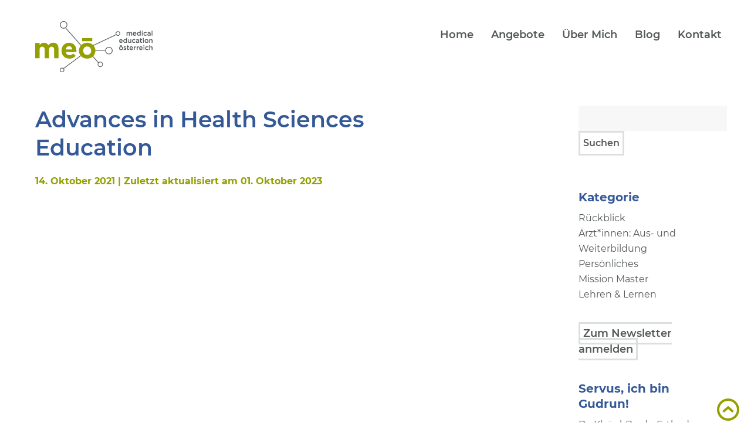

--- FILE ---
content_type: text/html; charset=UTF-8
request_url: https://meded.at/publikationen/advances-in-health-sciences-education/
body_size: 13386
content:
<!doctype html>
<html lang="de" itemscope itemtype="http://schema.org/WebPage">
<head>
    <meta charset="UTF-8" />
            <title>meö -  medical education österreich</title>
    
    <link rel="apple-touch-icon" sizes="180x180" href="https://meded.at/wp-content/themes/meo/img/branding/apple-touch-icon.png">
    <link rel="icon" type="image/png" sizes="32x32" href="https://meded.at/wp-content/themes/meo/img/branding/favicon-32x32.png">
    <link rel="icon" type="image/png" sizes="16x16" href="https://meded.at/wp-content/themes/meo/img/branding/favicon-16x16.png">
    <link rel="manifest" href="https://meded.at/wp-content/themes/meo/img/branding/site.webmanifest" crossorigin="use-credentials">
    <link rel="mask-icon" href="https://meded.at/wp-content/themes/meo/img/branding/safari-pinned-tab.svg" color="#333da1">
    <link rel="shortcut icon" href="https://meded.at/wp-content/themes/meo/img/branding/favicon.ico">
    <meta name="msapplication-TileColor" content="#00aba9">
    <meta name="msapplication-config" content="https://meded.at/wp-content/themes/meo/img/branding/browserconfig.xml">
    <meta name="theme-color" content="#ffffff">
    <meta name="viewport" content="width=device-width, initial-scale=1">
        <meta property="og:type" content="website" />
    <meta property="og:url" content="https://meded.at/publikationen/advances-in-health-sciences-education/" />    <link rel="canonical" href="https://meded.at/publikationen/advances-in-health-sciences-education/" />
            <meta itemprop="name" content="meö -  medical education österreich">
        <meta property="og:title" content="meö -  medical education österreich" />
        <meta property="og:site_name" content="meö -  medical education österreich" />

        <meta itemprop="description" content="Das Netzwerk rund um medizinische Aus- und Weiterbildung. Medizinstudium und postgraduale Aus- bzw. Weiterbildung machen uns zum Arzt / zur Ärztin." />
        <meta property="og:description" content="Das Netzwerk rund um medizinische Aus- und Weiterbildung. Medizinstudium und postgraduale Aus- bzw. Weiterbildung machen uns zum Arzt / zur Ärztin." />
        <meta name="description"  content="Das Netzwerk rund um medizinische Aus- und Weiterbildung. Medizinstudium und postgraduale Aus- bzw. Weiterbildung machen uns zum Arzt / zur Ärztin." />
    
    


    <style>a,div,div,footer,h1,h2,header,img,li,nav,p,strong,ul{border:0;vertical-align:baseline;margin:0;padding:0}.clear{clear:both}div{-webkit-box-sizing:border-box;-moz-box-sizing:border-box;box-sizing:border-box}@media all and (max-width:1024px){.wp-block-columns{-webkit-flex-wrap:wrap;-ms-flex-wrap:wrap;flex-wrap:wrap}.wp-block-column,.wp-block-column:not(:only-child){-webkit-flex-basis:100%!important;-ms-flex-preferred-size:100%!important;flex-basis:100%!important;margin-left:0px!important}}.main>.wp-block-columns{max-width:1200px;margin:auto}@media all and (max-width:1280px){.main>.wp-block-columns{padding:0 20px}}.main>h2{max-width:1200px;margin:auto auto 18px auto}@media all and (max-width:1280px){.main>h2{padding:0 20px}}@font-face{font-family:"Montserrat";font-style:normal;font-weight:400;src:url(/wp-content/themes/meo/webfont/montserrat-v18-latin-regular.eot);src:local(""),url(/wp-content/themes/meo/webfont/montserrat-v18-latin-regular.eot?#iefix) format("embedded-opentype"),url(/wp-content/themes/meo/webfont/montserrat-v18-latin-regular.woff2) format("woff2"),url(/wp-content/themes/meo/webfont/montserrat-v18-latin-regular.woff) format("woff"),url(/wp-content/themes/meo/webfont/montserrat-v18-latin-regular.ttf) format("truetype"),url(/wp-content/themes/meo/webfont/montserrat-v18-latin-regular.svg#Montserrat) format("svg")}@font-face{font-family:"Montserrat";font-style:italic;font-weight:400;src:url(/wp-content/themes/meo/webfont/montserrat-v18-latin-italic.eot);src:local(""),url(/wp-content/themes/meo/webfont/montserrat-v18-latin-italic.eot?#iefix) format("embedded-opentype"),url(/wp-content/themes/meo/webfont/montserrat-v18-latin-italic.woff2) format("woff2"),url(/wp-content/themes/meo/webfont/montserrat-v18-latin-italic.woff) format("woff"),url(/wp-content/themes/meo/webfont/montserrat-v18-latin-italic.ttf) format("truetype"),url(/wp-content/themes/meo/webfont/montserrat-v18-latin-italic.svg#Montserrat) format("svg")}@font-face{font-family:"Montserrat";font-style:normal;font-weight:600;src:url(/wp-content/themes/meo/webfont/montserrat-v18-latin-600.eot);src:local(""),url(/wp-content/themes/meo/webfont/montserrat-v18-latin-600.eot?#iefix) format("embedded-opentype"),url(/wp-content/themes/meo/webfont/montserrat-v18-latin-600.woff2) format("woff2"),url(/wp-content/themes/meo/webfont/montserrat-v18-latin-600.woff) format("woff"),url(/wp-content/themes/meo/webfont/montserrat-v18-latin-600.ttf) format("truetype"),url(/wp-content/themes/meo/webfont/montserrat-v18-latin-600.svg#Montserrat) format("svg")}@font-face{font-family:"Montserrat";font-style:italic;font-weight:600;src:url(/wp-content/themes/meo/webfont/montserrat-v18-latin-600italic.eot);src:local(""),url(/wp-content/themes/meo/webfont/montserrat-v18-latin-600italic.eot?#iefix) format("embedded-opentype"),url(/wp-content/themes/meo/webfont/montserrat-v18-latin-600italic.woff2) format("woff2"),url(/wp-content/themes/meo/webfont/montserrat-v18-latin-600italic.woff) format("woff"),url(/wp-content/themes/meo/webfont/montserrat-v18-latin-600italic.ttf) format("truetype"),url(/wp-content/themes/meo/webfont/montserrat-v18-latin-600italic.svg#Montserrat) format("svg")}@font-face{font-family:"Montserrat";font-style:normal;font-weight:700;src:url(/wp-content/themes/meo/webfont/montserrat-v18-latin-700.eot);src:local(""),url(/wp-content/themes/meo/webfont/montserrat-v18-latin-700.eot?#iefix) format("embedded-opentype"),url(/wp-content/themes/meo/webfont/montserrat-v18-latin-700.woff2) format("woff2"),url(/wp-content/themes/meo/webfont/montserrat-v18-latin-700.woff) format("woff"),url(/wp-content/themes/meo/webfont/montserrat-v18-latin-700.ttf) format("truetype"),url(/wp-content/themes/meo/webfont/montserrat-v18-latin-700.svg#Montserrat) format("svg")}@font-face{font-family:"Montserrat";font-style:italic;font-weight:700;src:url(/wp-content/themes/meo/webfont/montserrat-v18-latin-700italic.eot);src:local(""),url(/wp-content/themes/meo/webfont/montserrat-v18-latin-700italic.eot?#iefix) format("embedded-opentype"),url(/wp-content/themes/meo/webfont/montserrat-v18-latin-700italic.woff2) format("woff2"),url(/wp-content/themes/meo/webfont/montserrat-v18-latin-700italic.woff) format("woff"),url(/wp-content/themes/meo/webfont/montserrat-v18-latin-700italic.ttf) format("truetype"),url(/wp-content/themes/meo/webfont/montserrat-v18-latin-700italic.svg#Montserrat) format("svg")}footer a,footer,#header-menu ul>li>ul>li a,body,html{font-family:"Montserrat";font-weight:400;font-style:normal}h2,h1,#header-menu ul>li>a{font-family:"Montserrat";font-weight:600;font-style:normal}strong{font-family:"Montserrat";font-weight:700;font-style:normal}body,html{font-size:62.5%;line-height:normal;color:#545859}p,main{font-size:1.6rem;line-height:2.6rem;color:#545859;margin-bottom:18px}p:last-child{margin-bottom:0}#header-menu ul>li>a{color:#545859;font-size:1.8rem;text-decoration:none}#header-menu ul>li>ul>li a{color:#545859;font-size:1.6rem;line-height:2.6rem;text-decoration:none}footer{color:white;font-size:1.2rem;text-decoration:none;text-align:left}footer a{color:white;font-size:1.2rem;text-decoration:none}h1{font-size:3.8rem;line-height:4.8rem;color:#345996}@media all and (max-width:600px){h1{font-size:2.8rem;line-height:3.8rem}}h2{font-size:3rem;line-height:3.2rem;color:#94a000;margin-bottom:18px}.wave h2,.wave p{color:white}hr.wp-block-separator{height:3px;background-color:#94a000;width:100%;max-width:85px;margin:30px auto 30px 0;border:none}hr.wp-block-separator.aligncenter{margin:30px auto 30px auto}*{outline:none}::-webkit-scrollbar{width:15px}::-webkit-scrollbar-track{background:white}::-webkit-scrollbar-thumb{background:#94a000}::-webkit-scrollbar-thumb:hover{background:#345996}html{margin:0 0 0 0;padding:0;min-height:100%}body{position:relative;padding:0;margin:0;text-align:center;width:100%;background-color:white;background-size:1770px;background-repeat:no-repeat;background-position:center top;overflow:auto;height:100%}.wrapper{margin:auto;width:100%;overflow:auto;background-size:100% auto;min-height:-moz-calc(100vh - 45px);min-height:calc(100vh - 45px)}@media all and (max-width:1024px){.wrapper{width:100%}}header{margin:auto;width:100%;-webkit-box-sizing:border-box;-moz-box-sizing:border-box;box-sizing:border-box;position:fixed;z-index:400;left:0;right:0;top:0}#logo{max-width:1200px;margin:-76px auto auto auto;text-align:left}#logo img{width:200px;height:auto}@media all and (max-width:1280px){#logo{padding-left:20px}}@media all and (max-width:1024px){#logo{padding-left:20px;margin:-45px auto auto auto!important;background-color:white}#logo img{width:200px!important;height:auto}}#menu-logo-container{padding:48px 0 7px 0;margin:auto;background-color:rgba(255,255,255,.7)}@media all and (max-width:1280px){#menu-logo-container{padding-right:20px}}@media all and (max-width:1024px){#menu-logo-container{padding:10px 20px 10px 0;background-color:white}}#header-menu{max-width:1200px;width:100%;text-align:right;margin:auto}#header-menu ul{list-style:none}#header-menu ul li{display:inline-block;padding:0 0 10px 0;position:relative;margin-left:28px}#header-menu ul li a:after{display:block;content:"";width:0;height:5px;background-color:#94a000}#header-menu ul li:first-child{margin-left:0}#header-menu ul li ul{visibility:hidden;opacity:0;-webkit-transform-origin:top center;-moz-transform-origin:top center;-ms-transform-origin:top center;transform-origin:top center;position:absolute;left:0;padding-top:25px;-webkit-perspective:1000px;-moz-perspective:1000px;perspective:1000px}#header-menu ul li ul li{display:block;background-color:rgba(255,255,255,.7);position:static;text-align:left;margin-left:0;padding:11px 10px}#header-menu ul li ul li.current-menu-item a:after{width:18px}#header-menu ul li.current-menu-item>a:after{width:18px}@media all and (max-width:1024px){#header-menu{position:absolute;display:block;top:0;padding-top:48px;right:0;bottom:0;text-align:left;opacity:0;z-index:-1;visibility:hidden;left:-100%;width:100%}#header-menu ul{display:block;position:relative;z-index:100;padding:30px;padding-bottom:20px}#header-menu ul li{display:block;list-style:none;margin-left:0;margin-bottom:20px;text-align:left}#header-menu ul li ul{position:relative;display:block;padding:0 0;opacity:1;text-align:center;width:auto;height:auto;top:auto;left:auto;right:auto;margin:auto;visibility:visible;-webkit-transform:none;-moz-transform:none;-ms-transform:none;transform:none;-webkit-box-shadow:none;box-shadow:none;border-top:none;margin-top:15px;-webkit-animation:none;-moz-animation:none;animation:none}#header-menu ul li ul li{margin-bottom:0;padding:5px 15px;text-align:left;background-color:transparent}#header-menu ul li ul li a{width:100%;display:block}}#burger{display:inline-block;z-index:100;right:0;overflow:visible;width:30px;font:inherit;text-transform:none;color:inherit;border:0;background-color:transparent;position:relative}#burger .burger-box{position:relative;display:inline-block;width:30px;height:26px}#burger .burger-inner{position:absolute;width:30px;height:3px;background-color:#94a000;border-radius:0;top:50%;display:block;margin-top:-1.5px}#burger .burger-inner:after,#burger .burger-inner:before{display:block;content:""}#burger .burger-inner,#burger .burger-inner:after,#burger .burger-inner:before{position:absolute;width:30px;height:3px;background-color:#94a000;border-radius:0}#burger .burger-inner:before{top:-10px}#burger .burger-inner:after{bottom:-10px}#mobile-container{display:none}@media all and (max-width:1024px){#mobile-container{display:block;width:30px;margin-right:0;margin-left:auto}}.content{text-align:left;margin-top:0;padding-bottom:60px}@media all and (max-width:1024px){.content{margin-top:105px}}.content .main>h2{max-width:1200px;margin:auto auto 18px auto}@media all and (max-width:1280px){.content .main>h2{padding:0 20px}}#totop{width:38px;height:38px;position:fixed;right:-moz-calc((100% - 1600px) / 2);right:calc((100% - 1600px) / 2);bottom:3px;background-image:url(/wp-content/themes/meo/img/svg/up.svg)}@media all and (max-width:1600px){#totop{right:20px}}footer{width:100%;background-color:#94a000;padding:15px 0;-webkit-box-sizing:border-box;-moz-box-sizing:border-box;box-sizing:border-box;margin:auto}footer .inner-footer{width:100%;max-width:1200px;margin:auto}@media all and (max-width:1280px){footer .inner-footer{padding:0 20px}}footer .inner-footer ul{list-style:none}footer .inner-footer ul li{display:inline-block}footer .inner-footer ul li:after{content:"|";margin:0 5px;display:inline-block}footer .inner-footer ul li:last-child:after{content:"";margin:0}.max-width{max-width:1200px;margin:auto}@media all and (max-width:1280px){.max-width{padding:0 20px}}.header-block{display:-webkit-box;display:-webkit-flex;display:-moz-box;display:-ms-flexbox;display:flex;-webkit-flex-wrap:nowrap;-ms-flex-wrap:nowrap;flex-wrap:nowrap;text-align:left;-webkit-box-align:start;-webkit-align-items:flex-start;-moz-box-align:start;-ms-flex-align:start;align-items:flex-start;margin-left:-moz-calc((100% - 1200px) / 2);margin-left:calc((100% - 1200px) / 2)}@media all and (max-width:1280px){.header-block{margin-left:0}}@media all and (max-width:1024px){.header-block{-webkit-flex-wrap:wrap;-ms-flex-wrap:wrap;flex-wrap:wrap}}.header-text{position:relative;z-index:3;width:56%;margin-top:325px}.header-text h1{margin-bottom:45px}@media all and (max-width:1200px){.header-text h1{min-height:200px}}@media all and (max-width:1024px){.header-text h1{min-height:auto}}@media all and (max-width:600px){.header-text h1{margin-bottom:25px}}.header-text p{margin-left:155px}@media all and (max-width:1200px){.header-text p{margin-right:-moz-calc(-70vw + 70%);margin-right:calc(-70vw + 70%)}}@media all and (max-width:1024px){.header-text p{margin-left:auto;margin-right:auto}}@media all and (max-width:1024px){.header-text{margin-top:30px;width:100%;-webkit-box-ordinal-group:3;-webkit-order:2;-moz-box-ordinal-group:3;-ms-flex-order:2;order:2;padding:0 20px}}.header-image{position:relative;width:100%;margin-right:0}.header-image img{width:100%;height:auto;display:block}.header-image:after{content:"";position:absolute;top:0;left:0;width:100%;height:100%;background-image:url(/wp-content/themes/meo/img/svg/rahmen-unterseiten.svg);background-size:100%;z-index:2}@media all and (max-width:1024px){.header-image{margin-left:0%;-webkit-box-ordinal-group:2;-webkit-order:1;-moz-box-ordinal-group:2;-ms-flex-order:1;order:1}}.space-large{height:150px}@media all and (max-width:1024px){.space-large{height:100px}}.wave:before{background-image:url(/wp-content/themes/meo/img/svg/welle-oben.svg);height:92px;content:"";background-repeat:repeat-x;width:100%;display:block}.wave:after{background-image:url(/wp-content/themes/meo/img/svg/welle-unten.svg);height:95px;content:"";background-repeat:repeat-x;width:100%;display:block}.content-wave{background-color:#345996;padding-bottom:40px;padding-top:40px}.wave .wp-block-columns{padding-bottom:0;margin-bottom:0}@charset "UTF-8";.wp-block-columns{display:flex;margin-bottom:1.75em;box-sizing:border-box;flex-wrap:wrap}.wp-block-column{flex-grow:1;min-width:0;word-break:break-word;overflow-wrap:break-word}@media (max-width:599px){.wp-block-column{flex-basis:100%!important}}@media (min-width:600px) and (max-width:781px){.wp-block-column:not(:only-child){flex-basis:calc(50% - 1em)!important;flex-grow:0}.wp-block-column:nth-child(2n){margin-left:2em}}.wp-block-separator{border-top:1px solid;border-bottom:1px solid}.has-text-align-center{text-align:center}.aligncenter{clear:both}.ninja-forms-noscript-message{background:#f1f1f1;border:4px dashed #ccc;color:#333;display:block;font-size:20px;margin:20px 0;padding:40px;text-align:center}.nf-loading-spinner{width:40px;height:40px;margin:100px auto;background-color:hsla(0,0%,81.6%,.5);border-radius:100%;-webkit-animation:nf-scaleout 1s ease-in-out infinite;animation:nf-scaleout 1s ease-in-out infinite}@-webkit-keyframes nf-scaleout{0%{transform:scale(0)}to{transform:scale(1);opacity:0}}@keyframes nf-scaleout{0%{transform:scale(0)}to{transform:scale(1);opacity:0}}</style>


    <meta name='robots' content='index, follow, max-image-preview:large, max-snippet:-1, max-video-preview:-1' />

	<!-- This site is optimized with the Yoast SEO plugin v24.5 - https://yoast.com/wordpress/plugins/seo/ -->
	<title>Advances in Health Sciences Education - meo - medical education österreich</title>
	<link rel="canonical" href="https://meded.at/publikationen/advances-in-health-sciences-education/" />
	<meta property="og:locale" content="de_DE" />
	<meta property="og:type" content="article" />
	<meta property="og:title" content="Advances in Health Sciences Education - meo - medical education österreich" />
	<meta property="og:url" content="https://meded.at/publikationen/advances-in-health-sciences-education/" />
	<meta property="og:site_name" content="meo - medical education österreich" />
	<meta property="article:publisher" content="https://www.facebook.com/meded.at/" />
	<meta property="article:modified_time" content="2023-10-01T08:20:07+00:00" />
	<meta name="twitter:card" content="summary_large_image" />
	<script type="application/ld+json" class="yoast-schema-graph">{"@context":"https://schema.org","@graph":[{"@type":"WebPage","@id":"https://meded.at/publikationen/advances-in-health-sciences-education/","url":"https://meded.at/publikationen/advances-in-health-sciences-education/","name":"Advances in Health Sciences Education - meo - medical education österreich","isPartOf":{"@id":"https://meded.at/#website"},"datePublished":"2021-10-14T17:32:54+00:00","dateModified":"2023-10-01T08:20:07+00:00","breadcrumb":{"@id":"https://meded.at/publikationen/advances-in-health-sciences-education/#breadcrumb"},"inLanguage":"de","potentialAction":[{"@type":"ReadAction","target":["https://meded.at/publikationen/advances-in-health-sciences-education/"]}]},{"@type":"BreadcrumbList","@id":"https://meded.at/publikationen/advances-in-health-sciences-education/#breadcrumb","itemListElement":[{"@type":"ListItem","position":1,"name":"Startseite","item":"https://meded.at/"},{"@type":"ListItem","position":2,"name":"Publikationen","item":"https://meded.at/publikationen/"},{"@type":"ListItem","position":3,"name":"Advances in Health Sciences Education"}]},{"@type":"WebSite","@id":"https://meded.at/#website","url":"https://meded.at/","name":"meo - medical education oesterreich","description":"Das Netzwerk rund um medizinische Aus- und Weiterbildung. Medizinstudium und postgraduale Aus- bzw. Weiterbildung machen uns zum Arzt / zur Ärztin.","publisher":{"@id":"https://meded.at/#/schema/person/4214bd7b7b14fddc623443dfcb8afdf8"},"potentialAction":[{"@type":"SearchAction","target":{"@type":"EntryPoint","urlTemplate":"https://meded.at/?s={search_term_string}"},"query-input":{"@type":"PropertyValueSpecification","valueRequired":true,"valueName":"search_term_string"}}],"inLanguage":"de"},{"@type":["Person","Organization"],"@id":"https://meded.at/#/schema/person/4214bd7b7b14fddc623443dfcb8afdf8","name":"Gudrun","logo":{"@id":"https://meded.at/#/schema/person/image/"},"description":"Dr. Gudrun Khünl-Brady, MSC, MME Ärztin für Allgemeinmedizin, Expertin für Ärzteausbildung und Kommunikation","sameAs":["https://meded.at","https://www.facebook.com/meded.at/","https://www.instagram.com/gudrunkabee/","https://www.linkedin.com/in/gudrun-khnl-brady-ertl/"]}]}</script>
	<!-- / Yoast SEO plugin. -->


<style id='wp-img-auto-sizes-contain-inline-css' type='text/css'>
img:is([sizes=auto i],[sizes^="auto," i]){contain-intrinsic-size:3000px 1500px}
/*# sourceURL=wp-img-auto-sizes-contain-inline-css */
</style>
<style id='wp-block-library-inline-css' type='text/css'>
:root{--wp-block-synced-color:#7a00df;--wp-block-synced-color--rgb:122,0,223;--wp-bound-block-color:var(--wp-block-synced-color);--wp-editor-canvas-background:#ddd;--wp-admin-theme-color:#007cba;--wp-admin-theme-color--rgb:0,124,186;--wp-admin-theme-color-darker-10:#006ba1;--wp-admin-theme-color-darker-10--rgb:0,107,160.5;--wp-admin-theme-color-darker-20:#005a87;--wp-admin-theme-color-darker-20--rgb:0,90,135;--wp-admin-border-width-focus:2px}@media (min-resolution:192dpi){:root{--wp-admin-border-width-focus:1.5px}}.wp-element-button{cursor:pointer}:root .has-very-light-gray-background-color{background-color:#eee}:root .has-very-dark-gray-background-color{background-color:#313131}:root .has-very-light-gray-color{color:#eee}:root .has-very-dark-gray-color{color:#313131}:root .has-vivid-green-cyan-to-vivid-cyan-blue-gradient-background{background:linear-gradient(135deg,#00d084,#0693e3)}:root .has-purple-crush-gradient-background{background:linear-gradient(135deg,#34e2e4,#4721fb 50%,#ab1dfe)}:root .has-hazy-dawn-gradient-background{background:linear-gradient(135deg,#faaca8,#dad0ec)}:root .has-subdued-olive-gradient-background{background:linear-gradient(135deg,#fafae1,#67a671)}:root .has-atomic-cream-gradient-background{background:linear-gradient(135deg,#fdd79a,#004a59)}:root .has-nightshade-gradient-background{background:linear-gradient(135deg,#330968,#31cdcf)}:root .has-midnight-gradient-background{background:linear-gradient(135deg,#020381,#2874fc)}:root{--wp--preset--font-size--normal:16px;--wp--preset--font-size--huge:42px}.has-regular-font-size{font-size:1em}.has-larger-font-size{font-size:2.625em}.has-normal-font-size{font-size:var(--wp--preset--font-size--normal)}.has-huge-font-size{font-size:var(--wp--preset--font-size--huge)}.has-text-align-center{text-align:center}.has-text-align-left{text-align:left}.has-text-align-right{text-align:right}.has-fit-text{white-space:nowrap!important}#end-resizable-editor-section{display:none}.aligncenter{clear:both}.items-justified-left{justify-content:flex-start}.items-justified-center{justify-content:center}.items-justified-right{justify-content:flex-end}.items-justified-space-between{justify-content:space-between}.screen-reader-text{border:0;clip-path:inset(50%);height:1px;margin:-1px;overflow:hidden;padding:0;position:absolute;width:1px;word-wrap:normal!important}.screen-reader-text:focus{background-color:#ddd;clip-path:none;color:#444;display:block;font-size:1em;height:auto;left:5px;line-height:normal;padding:15px 23px 14px;text-decoration:none;top:5px;width:auto;z-index:100000}html :where(.has-border-color){border-style:solid}html :where([style*=border-top-color]){border-top-style:solid}html :where([style*=border-right-color]){border-right-style:solid}html :where([style*=border-bottom-color]){border-bottom-style:solid}html :where([style*=border-left-color]){border-left-style:solid}html :where([style*=border-width]){border-style:solid}html :where([style*=border-top-width]){border-top-style:solid}html :where([style*=border-right-width]){border-right-style:solid}html :where([style*=border-bottom-width]){border-bottom-style:solid}html :where([style*=border-left-width]){border-left-style:solid}html :where(img[class*=wp-image-]){height:auto;max-width:100%}:where(figure){margin:0 0 1em}html :where(.is-position-sticky){--wp-admin--admin-bar--position-offset:var(--wp-admin--admin-bar--height,0px)}@media screen and (max-width:600px){html :where(.is-position-sticky){--wp-admin--admin-bar--position-offset:0px}}
/*wp_block_styles_on_demand_placeholder:696ca898a68f9*/
/*# sourceURL=wp-block-library-inline-css */
</style>
<style id='classic-theme-styles-inline-css' type='text/css'>
/*! This file is auto-generated */
.wp-block-button__link{color:#fff;background-color:#32373c;border-radius:9999px;box-shadow:none;text-decoration:none;padding:calc(.667em + 2px) calc(1.333em + 2px);font-size:1.125em}.wp-block-file__button{background:#32373c;color:#fff;text-decoration:none}
/*# sourceURL=/wp-includes/css/classic-themes.min.css */
</style>
<link rel='stylesheet' id='borlabs-cookie-css' href='https://meded.at/wp-content/cache/borlabs-cookie/borlabs-cookie_1_de.css?ver=2.2.67-14' type='text/css' media='all' />
<link rel='stylesheet' id='meded-additional-styles-css' href='https://meded.at/wp-content/themes/meo/css/additional.css?ver=6.9' type='text/css' media='all' />
<script type="text/javascript" id="borlabs-cookie-prioritize-js-extra">
/* <![CDATA[ */
var borlabsCookiePrioritized = {"domain":"meded.at","path":"/","version":"1","bots":"1","optInJS":{"statistics":{"matomo":"[base64]"}}};
//# sourceURL=borlabs-cookie-prioritize-js-extra
/* ]]> */
</script>
<script type="text/javascript" src="https://meded.at/wp-content/plugins/borlabs-cookie/assets/javascript/borlabs-cookie-prioritize.min.js?ver=2.2.67" id="borlabs-cookie-prioritize-js"></script>
		<style type="text/css" id="wp-custom-css">
			._brlbs-content-blocker{
	text-align:center;
}		</style>
		</head>
<body class="wp-singular publikationen-template-default single single-publikationen postid-281 wp-theme-meo publikationen-advances-in-health-sciences-education">
<div class="wrapper">
<header>
        <div id="menu-logo-container">
            <nav id="header-menu">
                <div id="menu" class="menu"><div class="menu-header-menu-container"><ul id="menu-header-menu" class="menu"><li id="menu-item-59" class="menu-item menu-item-type-post_type menu-item-object-page menu-item-home menu-item-59"><a href="https://meded.at/">Home</a></li>
<li id="menu-item-476" class="menu-item menu-item-type-custom menu-item-object-custom menu-item-has-children menu-item-476"><a>Angebote</a>
<ul class="sub-menu">
	<li id="menu-item-54" class="menu-item menu-item-type-post_type menu-item-object-page menu-item-54"><a href="https://meded.at/angebote/persoenliches-mentoring/">Sparring &amp; Mentoring</a></li>
	<li id="menu-item-55" class="menu-item menu-item-type-post_type menu-item-object-page menu-item-55"><a href="https://meded.at/angebote/online-kursangebot/">Online-Kurse</a></li>
	<li id="menu-item-3592" class="menu-item menu-item-type-post_type menu-item-object-page menu-item-3592"><a href="https://meded.at/angebote/fuer-0-e/">Für 0 €</a></li>
	<li id="menu-item-2118" class="menu-item menu-item-type-post_type menu-item-object-page menu-item-2118"><a href="https://meded.at/angebote/newsletter-anmeldung/">Newsletter BE DOC</a></li>
</ul>
</li>
<li id="menu-item-52" class="menu-item menu-item-type-post_type menu-item-object-page menu-item-52"><a href="https://meded.at/ueber-mich/">Über Mich</a></li>
<li id="menu-item-60" class="menu-item menu-item-type-post_type menu-item-object-page current_page_parent menu-item-60"><a href="https://meded.at/blog/">Blog</a></li>
<li id="menu-item-51" class="menu-item menu-item-type-post_type menu-item-object-page menu-item-51"><a href="https://meded.at/kontakt/">Kontakt</a></li>
</ul></div></div>
            </nav>
            <div id="mobile-container">
                <div id="burger">
                    <div class="burger-box">
                        <div class="burger-inner"></div>
                    </div>
                </div>
            </div>
        </div>
        <div id="logo">
            <a href="https://meded.at" title="meö -  medical education österreich">
                <img src="https://meded.at/wp-content/themes/meo/img/svg/meo-logo.svg"  width="380" height="60" alt="meö -  medical education österreich"  />
            </a>
        </div>
</header><div class="content sidebar single">
    <main class="main flex-layout">
        <div class="layout-left">
            <div class="hero"><div class="article-info"><h1>Advances in Health Sciences Education</h1><p class="k-blog-date">14. Oktober 2021 | Zuletzt aktualisiert am 01. Oktober 2023</p></div></div>
        </div>
        <aside class="layout-right">
            <div class="k-sticky">
                <div class="meo-widget"><form role="search" method="get" action="https://meded.at/" class="wp-block-search__button-outside wp-block-search__text-button wp-block-search"    ><label class="wp-block-search__label" for="wp-block-search__input-1" >Suchen</label><div class="wp-block-search__inside-wrapper" ><input class="wp-block-search__input" id="wp-block-search__input-1" placeholder="" value="" type="search" name="s" required /><button aria-label="Suchen" class="wp-block-search__button wp-element-button" type="submit" >Suchen</button></div></form></div><div class="meo-widget">
<div style="height:40px" aria-hidden="true" class="wp-block-spacer space"></div>
</div><div class="meo-widget"><p><div class="categories"><h3>Kategorie</h3><nav><p><a href="https://meded.at/thema/rueckblick/">Rückblick</a></p><p><a href="https://meded.at/thema/aerztinnenausbildung-weiterbildung/">Ärzt*innen: Aus- und Weiterbildung</a></p><p><a href="https://meded.at/thema/persoenlich/">Persönliches</a></p><p><a href="https://meded.at/thema/mission-master/">Mission Master</a></p><p><a href="https://meded.at/thema/lehren-lernen/">Lehren &amp; Lernen</a></p></nav></div></p>
</div><div class="meo-widget">
<div style="height:40px" aria-hidden="true" class="wp-block-spacer space"></div>
</div><div class="meo-widget">
<div class="wp-block-buttons is-layout-flex wp-block-buttons-is-layout-flex">
<div class="wp-block-button"><a class="wp-block-button__link wp-element-button" href="https://gudrunkabee.activehosted.com/f/16" target="_blank" rel="noreferrer noopener">Zum Newsletter anmelden</a></div>
</div>
</div><div class="meo-widget">
<div style="height:40px" aria-hidden="true" class="wp-block-spacer space"></div>
</div><div class="meo-widget">
<h3 class="wp-block-heading">Servus, ich bin Gudrun!</h3>
</div><div class="meo-widget">
<p>Dr. Khünl-Brady-Ertl, oder kurz K.B.E [Kabee:]. Ich freue mich, dass Sie hier gelandet sind. Ich liebe es Wissen weiterzugeben und hier werden Sie fündig zu Themen wie Ärzt:in werden und Arztsein, #Ärzteausbildung, Medical Education #meded, ärztliche Kommunikation.</p>
</div><div class="meo-widget">
<div style="height:var(--wp--preset--spacing--50)" aria-hidden="true" class="wp-block-spacer"></div>
</div><div class="meo-widget"><div class="wp-block-image is-style-rounded meo-portrait">
<figure class="alignleft size-full"><img loading="lazy" decoding="async" width="280" height="280" src="https://meded.at/wp-content/uploads/2024/12/gudrun-kuehnl-brady-ertl-portrait.jpg" alt="" class="wp-image-2800" srcset="https://meded.at/wp-content/uploads/2024/12/gudrun-kuehnl-brady-ertl-portrait.jpg 280w, https://meded.at/wp-content/uploads/2024/12/gudrun-kuehnl-brady-ertl-portrait-150x150.jpg 150w, https://meded.at/wp-content/uploads/2024/12/gudrun-kuehnl-brady-ertl-portrait-100x100.jpg 100w" sizes="auto, (max-width: 280px) 100vw, 280px" /></figure>
</div></div><div class="meo-widget">
<div style="height:var(--wp--preset--spacing--50)" aria-hidden="true" class="wp-block-spacer"></div>
</div><div class="meo-widget">
<div style="height:var(--wp--preset--spacing--50)" aria-hidden="true" class="wp-block-spacer"></div>
</div><div class="meo-widget">
<p>Kommunikation ist ein Steckenpferd von mir. Die <strong>Kunst der Kommunikation</strong> wird ja nicht in die Wiege gelegt, sondern wir lernen tagtäglich dazu. <strong>Wie geht es Ihnen damit im beruflichen Alltag?</strong></p>
</div><div class="meo-widget"><div class="space space-smallest"></div>

</div><div class="meo-widget">
<p>Ich habe hier <strong>5 Sätze für Sie</strong>, die helfen in schwierigen Situationen Beziehung zu gestalten und Vertrauen entstehen zu lassen. <strong>Holen Sie sich meine kleine Broschüre hie</strong>r:</p>
</div><div class="meo-widget"><div class="space space-smallest"></div>

</div><div class="meo-widget">
<div class="wp-block-buttons is-layout-flex wp-block-buttons-is-layout-flex">
<div class="wp-block-button"><a class="wp-block-button__link wp-element-button" href="https://gudrunkabee.activehosted.com/f/22">Vertrauen schaffen - Beziehung gestalten</a></div>
</div>
</div><div class="meo-widget">
<div style="height:var(--wp--preset--spacing--50)" aria-hidden="true" class="wp-block-spacer"></div>
</div><div class="meo-widget"><div class="space space-small"></div>

</div><div class="meo-widget">
<p>Neuerdings kümmere ich mich auch um meine <strong>Selbstfürsorge</strong>. Für Andere sorgen, ging schon immer. (Muss wohl, ich habe vier Kinder.) </p>
</div><div class="meo-widget"><div class="space space-small"></div>

</div><div class="meo-widget">
<p class="has-medium-font-size"><strong>Ich hab was Schönes für Sie gemacht</strong>: [Selfcare für Ärzt:innen]. Eine Reise in 24 Impulsen zu mehr Selbstfürsorge im Alltag. Steigen Sie ein!</p>
</div><div class="meo-widget"><div class="space space-smallest"></div>

</div><div class="meo-widget">
<div class="wp-block-buttons is-layout-flex wp-block-buttons-is-layout-flex">
<div class="wp-block-button"><a class="wp-block-button__link wp-element-button" href="https://meded.thrivecart.com/selfcare-aerztinnen-24-impulse/">Selfcare für Ärzt:innen</a></div>
</div>
</div><div class="meo-widget">
<div class="wp-block-buttons is-layout-flex wp-block-buttons-is-layout-flex"></div>
</div>            </div>
        </aside>
    </main>
    <div class="clear"></div>

            <p class="back"><a href="https://meded.at/angebote/medizinische-fachpublikationen/" class="button">Zurück</a></p>
    </div>
</div>
<footer class="footer">
    <div class="inner-footer"><div class="menu-footer-menu-container"><ul id="menu-footer-menu" class="menu"><li id="menu-item-70" class="menu-item menu-item-type-post_type menu-item-object-page menu-item-70"><a href="https://meded.at/datenschutz/">Datenschutz</a></li>
<li id="menu-item-69" class="menu-item menu-item-type-post_type menu-item-object-page menu-item-69"><a href="https://meded.at/impressum/">Impressum</a></li>
</ul></div></div>
</footer>
<div id="totop"></div>
<script>
    var loadCSSFiles = function() {
        var links = ["https://meded.at/wp-content/themes/meo/css/main.min.css", "https://meded.at/wp-content/themes/meo/css/template-parts.min.css",  "https://meded.at/wp-content/themes/meo/css/slick.min.css"],
            headElement = document.getElementsByTagName("head")[0],
            linkElement, i;
        for (i = 0; i < links.length; i++) {
            linkElement = document.createElement("link");
            linkElement.rel = "stylesheet";
            linkElement.href = links[i];
            headElement.appendChild(linkElement);
        }
    };

    var raf = requestAnimationFrame || mozRequestAnimationFrame || webkitRequestAnimationFrame || msRequestAnimationFrame;
    if (raf) {
        raf(loadCSSFiles);
    } else {
        window.addEventListener("load", loadCSSFiles);
    }
</script>
<script type="speculationrules">
{"prefetch":[{"source":"document","where":{"and":[{"href_matches":"/*"},{"not":{"href_matches":["/wp-*.php","/wp-admin/*","/wp-content/uploads/*","/wp-content/*","/wp-content/plugins/*","/wp-content/themes/meo/*","/*\\?(.+)"]}},{"not":{"selector_matches":"a[rel~=\"nofollow\"]"}},{"not":{"selector_matches":".no-prefetch, .no-prefetch a"}}]},"eagerness":"conservative"}]}
</script>
<!-- Matomo --><script type="text/javascript">
/* <![CDATA[ */
var _paq = window._paq = window._paq || [];
_paq.push(['trackPageView']);_paq.push(['enableLinkTracking']);_paq.push(['alwaysUseSendBeacon']);_paq.push(['setTrackerUrl', "\/\/meded.at\/wp-content\/plugins\/matomo\/app\/matomo.php"]);_paq.push(['setSiteId', '1']);var d=document, g=d.createElement('script'), s=d.getElementsByTagName('script')[0];
g.type='text/javascript'; g.async=true; g.src="\/\/meded.at\/wp-content\/uploads\/matomo\/matomo.js"; s.parentNode.insertBefore(g,s);
/* ]]> */
</script>
<!-- End Matomo Code --><!--googleoff: all--><div data-nosnippet><script id="BorlabsCookieBoxWrap" type="text/template"><div
    id="BorlabsCookieBox"
    class="BorlabsCookie"
    role="dialog"
    aria-labelledby="CookieBoxTextHeadline"
    aria-describedby="CookieBoxTextDescription"
    aria-modal="true"
>
    <div class="bottom-center" style="display: none;">
        <div class="_brlbs-bar-wrap">
            <div class="_brlbs-bar _brlbs-bar-advanced">
                <div class="cookie-box">
                    <div class="container">
                        <div class="row align-items-center">
                            <div class="col-12 col-sm-9">
                                <div class="row">
                                    <div class="col-12">
                                        <div class="_brlbs-flex-left">
                                                                                        <span role="heading" aria-level="3" class="_brlbs-h3" id="CookieBoxTextHeadline">
                                                Datenschutzeinstellungen                                            </span>
                                        </div>

                                        <p id="CookieBoxTextDescription">
                                            <span class="_brlbs-paragraph _brlbs-text-description">Wir benötigen Ihre Zustimmung, bevor Sie unsere Website weiter besuchen können.</span> <span class="_brlbs-paragraph _brlbs-text-confirm-age">Wenn Sie unter 16 Jahre alt sind und Ihre Zustimmung zu freiwilligen Diensten geben möchten, müssen Sie Ihre Erziehungsberechtigten um Erlaubnis bitten.</span> <span class="_brlbs-paragraph _brlbs-text-technology">Wir verwenden Cookies und andere Technologien auf unserer Website. Einige von ihnen sind essenziell, während andere uns helfen, diese Website und Ihre Erfahrung zu verbessern.</span> <span class="_brlbs-paragraph _brlbs-text-personal-data">Personenbezogene Daten können verarbeitet werden (z. B. IP-Adressen), z. B. für personalisierte Anzeigen und Inhalte oder Anzeigen- und Inhaltsmessung.</span> <span class="_brlbs-paragraph _brlbs-text-more-information">Weitere Informationen über die Verwendung Ihrer Daten finden Sie in unserer  <a class="_brlbs-cursor" href="https://meded.at/datenschutz/">Datenschutzerklärung</a>.</span> <span class="_brlbs-paragraph _brlbs-text-revoke">Sie können Ihre Auswahl jederzeit unter <a class="_brlbs-cursor" href="#" data-cookie-individual>Einstellungen</a> widerrufen oder anpassen.</span>                                        </p>
                                    </div>
                                </div>

                                                                    <fieldset>
                                        <legend class="sr-only">Datenschutzeinstellungen</legend>
                                        <ul
                                                                                    >
                                                                                                                                                <li>
                                                        <label class="_brlbs-checkbox">
                                                            Essenziell                                                            <input
                                                                id="checkbox-essential"
                                                                tabindex="0"
                                                                type="checkbox"
                                                                name="cookieGroup[]"
                                                                value="essential"
                                                                 checked                                                                 disabled                                                                data-borlabs-cookie-checkbox
                                                            >
                                                            <span class="_brlbs-checkbox-indicator"></span>
                                                        </label>
                                                    </li>
                                                                                                                                                                                                <li>
                                                        <label class="_brlbs-checkbox">
                                                            Statistiken                                                            <input
                                                                id="checkbox-statistics"
                                                                tabindex="0"
                                                                type="checkbox"
                                                                name="cookieGroup[]"
                                                                value="statistics"
                                                                 checked                                                                                                                                data-borlabs-cookie-checkbox
                                                            >
                                                            <span class="_brlbs-checkbox-indicator"></span>
                                                        </label>
                                                    </li>
                                                                                                                                                                                                                                                                                            <li>
                                                        <label class="_brlbs-checkbox">
                                                            Externe Medien                                                            <input
                                                                id="checkbox-external-media"
                                                                tabindex="0"
                                                                type="checkbox"
                                                                name="cookieGroup[]"
                                                                value="external-media"
                                                                 checked                                                                                                                                data-borlabs-cookie-checkbox
                                                            >
                                                            <span class="_brlbs-checkbox-indicator"></span>
                                                        </label>
                                                    </li>
                                                                                                                                    </ul>
                                    </fieldset>
                                                                </div>

                            <div class="col-12 col-sm-3">
                                                                    <p class="_brlbs-accept">
                                        <a
                                            href="#"
                                            tabindex="0"
                                            role="button"
                                            class="_brlbs-btn _brlbs-btn-accept-all _brlbs-cursor"
                                            data-cookie-accept-all
                                        >
                                            Alle akzeptieren                                        </a>
                                    </p>

                                    <p class="_brlbs-accept">
                                        <a
                                            href="#"
                                            tabindex="0"
                                            role="button"
                                            id="CookieBoxSaveButton"
                                            class="_brlbs-btn _brlbs-cursor"
                                            data-cookie-accept
                                        >
                                            Speichern                                        </a>
                                    </p>
                                
                                                                    <p class="_brlbs-refuse-btn">
                                        <a
                                            href="#"
                                            tabindex="0"
                                            role="button"
                                            class="_brlbs-btn _brlbs-cursor"
                                            data-cookie-refuse
                                        >
                                            Nur essenzielle Cookies akzeptieren                                        </a>
                                    </p>
                                
                                <p class="_brlbs-manage-btn ">
                                    <a
                                        href="#"
                                        tabindex="0"
                                        role="button"
                                        class="_brlbs-cursor _brlbs-btn "
                                        data-cookie-individual
                                    >
                                        Individuelle Datenschutzeinstellungen                                    </a>
                                </p>

                                <p class="_brlbs-legal">
                                    <a
                                        href="#"
                                        tabindex="0"
                                        role="button"
                                        class="_brlbs-cursor"
                                        data-cookie-individual
                                    >
                                        Cookie-Details                                    </a>

                                                                            <span class="_brlbs-separator"></span>
                                        <a
                                            tabindex="0"
                                            href="https://meded.at/datenschutz/"
                                        >
                                            Datenschutzerklärung                                        </a>
                                    
                                                                            <span class="_brlbs-separator"></span>
                                        <a
                                            tabindex="0"
                                            href="https://meded.at/impressum/"
                                        >
                                            Impressum                                        </a>
                                                                    </p>
                            </div>
                        </div>
                    </div>
                </div>

                <div
    class="cookie-preference"
    aria-hidden="true"
    role="dialog"
    aria-describedby="CookiePrefDescription"
    aria-modal="true"
>
    <div class="container not-visible">
        <div class="row no-gutters">
            <div class="col-12">
                <div class="row no-gutters align-items-top">
                    <div class="col-12">
                        <div class="_brlbs-flex-center">
                                                    <span role="heading" aria-level="3" class="_brlbs-h3">Datenschutzeinstellungen</span>
                        </div>

                        <p id="CookiePrefDescription">
                            <span class="_brlbs-paragraph _brlbs-text-confirm-age">Wenn Sie unter 16 Jahre alt sind und Ihre Zustimmung zu freiwilligen Diensten geben möchten, müssen Sie Ihre Erziehungsberechtigten um Erlaubnis bitten.</span> <span class="_brlbs-paragraph _brlbs-text-technology">Wir verwenden Cookies und andere Technologien auf unserer Website. Einige von ihnen sind essenziell, während andere uns helfen, diese Website und Ihre Erfahrung zu verbessern.</span> <span class="_brlbs-paragraph _brlbs-text-personal-data">Personenbezogene Daten können verarbeitet werden (z. B. IP-Adressen), z. B. für personalisierte Anzeigen und Inhalte oder Anzeigen- und Inhaltsmessung.</span> <span class="_brlbs-paragraph _brlbs-text-more-information">Weitere Informationen über die Verwendung Ihrer Daten finden Sie in unserer  <a class="_brlbs-cursor" href="https://meded.at/datenschutz/">Datenschutzerklärung</a>.</span> <span class="_brlbs-paragraph _brlbs-text-description">Hier finden Sie eine Übersicht über alle verwendeten Cookies. Sie können Ihre Einwilligung zu ganzen Kategorien geben oder sich weitere Informationen anzeigen lassen und so nur bestimmte Cookies auswählen.</span>                        </p>

                        <div class="row no-gutters align-items-center">
                            <div class="col-12 col-sm-10">
                                <p class="_brlbs-accept">
                                                                            <a
                                            href="#"
                                            class="_brlbs-btn _brlbs-btn-accept-all _brlbs-cursor"
                                            tabindex="0"
                                            role="button"
                                            data-cookie-accept-all
                                        >
                                            Alle akzeptieren                                        </a>
                                        
                                    <a
                                        href="#"
                                        id="CookiePrefSave"
                                        tabindex="0"
                                        role="button"
                                        class="_brlbs-btn _brlbs-cursor"
                                        data-cookie-accept
                                    >
                                        Speichern                                    </a>

                                                                            <a
                                            href="#"
                                            class="_brlbs-btn _brlbs-refuse-btn _brlbs-cursor"
                                            tabindex="0"
                                            role="button"
                                            data-cookie-refuse
                                        >
                                            Nur essenzielle Cookies akzeptieren                                        </a>
                                                                    </p>
                            </div>

                            <div class="col-12 col-sm-2">
                                <p class="_brlbs-refuse">
                                    <a
                                        href="#"
                                        class="_brlbs-cursor"
                                        tabindex="0"
                                        role="button"
                                        data-cookie-back
                                    >
                                        Zurück                                    </a>

                                                                    </p>
                            </div>
                        </div>
                    </div>
                </div>

                <div data-cookie-accordion>
                                            <fieldset>
                            <legend class="sr-only">Datenschutzeinstellungen</legend>

                                                                                                <div class="bcac-item">
                                        <div class="d-flex flex-row">
                                            <label class="w-75">
                                                <span role="heading" aria-level="4" class="_brlbs-h4">Essenziell (1)</span>
                                            </label>

                                            <div class="w-25 text-right">
                                                                                            </div>
                                        </div>

                                        <div class="d-block">
                                            <p>Essenzielle Cookies ermöglichen grundlegende Funktionen und sind für die einwandfreie Funktion der Website erforderlich.</p>

                                            <p class="text-center">
                                                <a
                                                    href="#"
                                                    class="_brlbs-cursor d-block"
                                                    tabindex="0"
                                                    role="button"
                                                    data-cookie-accordion-target="essential"
                                                >
                                                    <span data-cookie-accordion-status="show">
                                                        Cookie-Informationen anzeigen                                                    </span>

                                                    <span data-cookie-accordion-status="hide" class="borlabs-hide">
                                                        Cookie-Informationen ausblenden                                                    </span>
                                                </a>
                                            </p>
                                        </div>

                                        <div
                                            class="borlabs-hide"
                                            data-cookie-accordion-parent="essential"
                                        >
                                                                                            <table>
                                                    
                                                    <tr>
                                                        <th scope="row">Name</th>
                                                        <td>
                                                            <label>
                                                                Borlabs Cookie                                                            </label>
                                                        </td>
                                                    </tr>

                                                    <tr>
                                                        <th scope="row">Anbieter</th>
                                                        <td>Eigentümer dieser Website<span>, </span><a href="https://meded.at/impressum/">Impressum</a></td>
                                                    </tr>

                                                                                                            <tr>
                                                            <th scope="row">Zweck</th>
                                                            <td>Speichert die Einstellungen der Besucher, die in der Cookie Box von Borlabs Cookie ausgewählt wurden.</td>
                                                        </tr>
                                                        
                                                    
                                                    
                                                                                                            <tr>
                                                            <th scope="row">Cookie Name</th>
                                                            <td>borlabs-cookie</td>
                                                        </tr>
                                                        
                                                                                                            <tr>
                                                            <th scope="row">Cookie Laufzeit</th>
                                                            <td>1 Jahr</td>
                                                        </tr>
                                                                                                        </table>
                                                                                        </div>
                                    </div>
                                                                                                                                        <div class="bcac-item">
                                        <div class="d-flex flex-row">
                                            <label class="w-75">
                                                <span role="heading" aria-level="4" class="_brlbs-h4">Statistiken (1)</span>
                                            </label>

                                            <div class="w-25 text-right">
                                                                                                    <label class="_brlbs-btn-switch">
                                                        <span class="sr-only">Statistiken</span>
                                                        <input
                                                            tabindex="0"
                                                            id="borlabs-cookie-group-statistics"
                                                            type="checkbox"
                                                            name="cookieGroup[]"
                                                            value="statistics"
                                                             checked                                                            data-borlabs-cookie-switch
                                                        />
                                                        <span class="_brlbs-slider"></span>
                                                        <span
                                                            class="_brlbs-btn-switch-status"
                                                            data-active="An"
                                                            data-inactive="Aus">
                                                        </span>
                                                    </label>
                                                                                                </div>
                                        </div>

                                        <div class="d-block">
                                            <p>Statistik Cookies erfassen Informationen anonym. Diese Informationen helfen uns zu verstehen, wie unsere Besucher unsere Website nutzen.</p>

                                            <p class="text-center">
                                                <a
                                                    href="#"
                                                    class="_brlbs-cursor d-block"
                                                    tabindex="0"
                                                    role="button"
                                                    data-cookie-accordion-target="statistics"
                                                >
                                                    <span data-cookie-accordion-status="show">
                                                        Cookie-Informationen anzeigen                                                    </span>

                                                    <span data-cookie-accordion-status="hide" class="borlabs-hide">
                                                        Cookie-Informationen ausblenden                                                    </span>
                                                </a>
                                            </p>
                                        </div>

                                        <div
                                            class="borlabs-hide"
                                            data-cookie-accordion-parent="statistics"
                                        >
                                                                                            <table>
                                                                                                            <tr>
                                                            <th scope="row">Akzeptieren</th>
                                                            <td>
                                                                <label class="_brlbs-btn-switch _brlbs-btn-switch--textRight">
                                                                    <span class="sr-only">Matomo</span>
                                                                    <input
                                                                        id="borlabs-cookie-matomo"
                                                                        tabindex="0"
                                                                        type="checkbox" data-cookie-group="statistics"
                                                                        name="cookies[statistics][]"
                                                                        value="matomo"
                                                                         checked                                                                        data-borlabs-cookie-switch
                                                                    />

                                                                    <span class="_brlbs-slider"></span>

                                                                    <span
                                                                        class="_brlbs-btn-switch-status"
                                                                        data-active="An"
                                                                        data-inactive="Aus"
                                                                        aria-hidden="true">
                                                                    </span>
                                                                </label>
                                                            </td>
                                                        </tr>
                                                        
                                                    <tr>
                                                        <th scope="row">Name</th>
                                                        <td>
                                                            <label>
                                                                Matomo                                                            </label>
                                                        </td>
                                                    </tr>

                                                    <tr>
                                                        <th scope="row">Anbieter</th>
                                                        <td>meo -  medical education österreich</td>
                                                    </tr>

                                                                                                            <tr>
                                                            <th scope="row">Zweck</th>
                                                            <td>Cookie von Matomo für Website-Analysen. Erzeugt statistische Daten darüber, wie der Besucher die Website nutzt.</td>
                                                        </tr>
                                                        
                                                                                                            <tr>
                                                            <th scope="row">Datenschutzerklärung</th>
                                                            <td class="_brlbs-pp-url">
                                                                <a
                                                                    href="https://meded.at/datenschutz/"
                                                                    target="_blank"
                                                                    rel="nofollow noopener noreferrer"
                                                                >
                                                                    https://meded.at/datenschutz/                                                                </a>
                                                            </td>
                                                        </tr>
                                                        
                                                    
                                                                                                            <tr>
                                                            <th scope="row">Cookie Name</th>
                                                            <td>_pk_*.*</td>
                                                        </tr>
                                                        
                                                                                                            <tr>
                                                            <th scope="row">Cookie Laufzeit</th>
                                                            <td>13 Monate</td>
                                                        </tr>
                                                                                                        </table>
                                                                                        </div>
                                    </div>
                                                                                                                                                                                                        <div class="bcac-item">
                                        <div class="d-flex flex-row">
                                            <label class="w-75">
                                                <span role="heading" aria-level="4" class="_brlbs-h4">Externe Medien (1)</span>
                                            </label>

                                            <div class="w-25 text-right">
                                                                                                    <label class="_brlbs-btn-switch">
                                                        <span class="sr-only">Externe Medien</span>
                                                        <input
                                                            tabindex="0"
                                                            id="borlabs-cookie-group-external-media"
                                                            type="checkbox"
                                                            name="cookieGroup[]"
                                                            value="external-media"
                                                             checked                                                            data-borlabs-cookie-switch
                                                        />
                                                        <span class="_brlbs-slider"></span>
                                                        <span
                                                            class="_brlbs-btn-switch-status"
                                                            data-active="An"
                                                            data-inactive="Aus">
                                                        </span>
                                                    </label>
                                                                                                </div>
                                        </div>

                                        <div class="d-block">
                                            <p>Inhalte von Videoplattformen und Social-Media-Plattformen werden standardmäßig blockiert. Wenn Cookies von externen Medien akzeptiert werden, bedarf der Zugriff auf diese Inhalte keiner manuellen Einwilligung mehr.</p>

                                            <p class="text-center">
                                                <a
                                                    href="#"
                                                    class="_brlbs-cursor d-block"
                                                    tabindex="0"
                                                    role="button"
                                                    data-cookie-accordion-target="external-media"
                                                >
                                                    <span data-cookie-accordion-status="show">
                                                        Cookie-Informationen anzeigen                                                    </span>

                                                    <span data-cookie-accordion-status="hide" class="borlabs-hide">
                                                        Cookie-Informationen ausblenden                                                    </span>
                                                </a>
                                            </p>
                                        </div>

                                        <div
                                            class="borlabs-hide"
                                            data-cookie-accordion-parent="external-media"
                                        >
                                                                                            <table>
                                                                                                            <tr>
                                                            <th scope="row">Akzeptieren</th>
                                                            <td>
                                                                <label class="_brlbs-btn-switch _brlbs-btn-switch--textRight">
                                                                    <span class="sr-only">Google Maps</span>
                                                                    <input
                                                                        id="borlabs-cookie-googlemaps"
                                                                        tabindex="0"
                                                                        type="checkbox" data-cookie-group="external-media"
                                                                        name="cookies[external-media][]"
                                                                        value="googlemaps"
                                                                         checked                                                                        data-borlabs-cookie-switch
                                                                    />

                                                                    <span class="_brlbs-slider"></span>

                                                                    <span
                                                                        class="_brlbs-btn-switch-status"
                                                                        data-active="An"
                                                                        data-inactive="Aus"
                                                                        aria-hidden="true">
                                                                    </span>
                                                                </label>
                                                            </td>
                                                        </tr>
                                                        
                                                    <tr>
                                                        <th scope="row">Name</th>
                                                        <td>
                                                            <label>
                                                                Google Maps                                                            </label>
                                                        </td>
                                                    </tr>

                                                    <tr>
                                                        <th scope="row">Anbieter</th>
                                                        <td>Google Ireland Limited, Gordon House, Barrow Street, Dublin 4, Ireland</td>
                                                    </tr>

                                                                                                            <tr>
                                                            <th scope="row">Zweck</th>
                                                            <td>Wird zum Entsperren von Google Maps-Inhalten verwendet.</td>
                                                        </tr>
                                                        
                                                                                                            <tr>
                                                            <th scope="row">Datenschutzerklärung</th>
                                                            <td class="_brlbs-pp-url">
                                                                <a
                                                                    href="https://policies.google.com/privacy"
                                                                    target="_blank"
                                                                    rel="nofollow noopener noreferrer"
                                                                >
                                                                    https://policies.google.com/privacy                                                                </a>
                                                            </td>
                                                        </tr>
                                                        
                                                                                                            <tr>
                                                            <th scope="row">Host(s)</th>
                                                            <td>.google.com</td>
                                                        </tr>
                                                        
                                                                                                            <tr>
                                                            <th scope="row">Cookie Name</th>
                                                            <td>NID</td>
                                                        </tr>
                                                        
                                                                                                            <tr>
                                                            <th scope="row">Cookie Laufzeit</th>
                                                            <td>6 Monate</td>
                                                        </tr>
                                                                                                        </table>
                                                                                        </div>
                                    </div>
                                                                                                </fieldset>
                                        </div>

                <div class="d-flex justify-content-between">
                    <p class="_brlbs-branding flex-fill">
                                                    <a
                                href="https://de.borlabs.io/borlabs-cookie/"
                                target="_blank"
                                rel="nofollow noopener noreferrer"
                            >
                                <img src="https://meded.at/wp-content/plugins/borlabs-cookie/assets/images/borlabs-cookie-icon-black.svg" alt="Borlabs Cookie" width="16" height="16">
                                                                 powered by Borlabs Cookie                            </a>
                                                </p>

                    <p class="_brlbs-legal flex-fill">
                                                    <a href="https://meded.at/datenschutz/">
                                Datenschutzerklärung                            </a>
                            
                                                    <span class="_brlbs-separator"></span>
                            
                                                    <a href="https://meded.at/impressum/">
                                Impressum                            </a>
                                                </p>
                </div>
            </div>
        </div>
    </div>
</div>
            </div>
        </div>
    </div>
</div>
</script></div><!--googleon: all--><script type="text/javascript" id="site_tracking-js-extra">
/* <![CDATA[ */
var php_data = {"ac_settings":{"tracking_actid":799726751,"site_tracking_default":1},"user_email":""};
//# sourceURL=site_tracking-js-extra
/* ]]> */
</script>
<script type="text/javascript" src="https://meded.at/wp-content/plugins/activecampaign-subscription-forms/site_tracking.js?ver=6.9" id="site_tracking-js"></script>
<script type="text/javascript" src="https://meded.at/wp-includes/js/jquery/jquery.min.js?ver=3.7.1" id="jquery-core-js"></script>
<script type="text/javascript" src="https://meded.at/wp-includes/js/jquery/jquery-migrate.min.js?ver=3.4.1" id="jquery-migrate-js"></script>
<script type="text/javascript" src="https://meded.at/wp-content/plugins/codespacing-progress-map/assets/js/jquery-sidebar/jquery.sidebar.min.js?ver=5.6.8" id="jquery-sidebar-js"></script>
<script type="text/javascript" id="borlabs-cookie-js-extra">
/* <![CDATA[ */
var borlabsCookieConfig = {"ajaxURL":"https://meded.at/wp-admin/admin-ajax.php","language":"de","animation":"1","animationDelay":"","animationIn":"_brlbs-fadeInDown","animationOut":"_brlbs-flipOutX","blockContent":"1","boxLayout":"bar","boxLayoutAdvanced":"1","automaticCookieDomainAndPath":"","cookieDomain":"meded.at","cookiePath":"/","cookieSameSite":"Lax","cookieSecure":"1","cookieLifetime":"182","cookieLifetimeEssentialOnly":"182","crossDomainCookie":[],"cookieBeforeConsent":"","cookiesForBots":"1","cookieVersion":"1","hideCookieBoxOnPages":[],"respectDoNotTrack":"","reloadAfterConsent":"","reloadAfterOptOut":"1","showCookieBox":"1","cookieBoxIntegration":"javascript","ignorePreSelectStatus":"1","cookies":{"essential":["borlabs-cookie"],"statistics":["matomo"],"marketing":[],"external-media":["googlemaps"]}};
var borlabsCookieCookies = {"essential":{"borlabs-cookie":{"cookieNameList":{"borlabs-cookie":"borlabs-cookie"},"settings":{"blockCookiesBeforeConsent":"0","prioritize":"0"}}},"statistics":{"matomo":{"cookieNameList":{"_pk_*.*":"_pk_*.*"},"settings":{"blockCookiesBeforeConsent":"0","prioritize":"1","asyncOptOutCode":"0","matomoUrl":"https://meded.at/","matomoSiteId":"1"},"optInJS":"","optOutJS":""}},"external-media":{"googlemaps":{"cookieNameList":{"NID":"NID"},"settings":{"blockCookiesBeforeConsent":"0","prioritize":"0"},"optInJS":"PHNjcmlwdD5pZih0eXBlb2Ygd2luZG93LkJvcmxhYnNDb29raWUgPT09ICJvYmplY3QiKSB7IHdpbmRvdy5Cb3JsYWJzQ29va2llLnVuYmxvY2tDb250ZW50SWQoImdvb2dsZW1hcHMiKTsgfTwvc2NyaXB0Pg==","optOutJS":""}}};
//# sourceURL=borlabs-cookie-js-extra
/* ]]> */
</script>
<script type="text/javascript" src="https://meded.at/wp-content/plugins/borlabs-cookie/assets/javascript/borlabs-cookie.min.js?ver=2.2.67" id="borlabs-cookie-js"></script>
<script type="text/javascript" id="borlabs-cookie-js-after">
/* <![CDATA[ */
document.addEventListener("DOMContentLoaded", function (e) {
var borlabsCookieContentBlocker = {"facebook": {"id": "facebook","global": function (contentBlockerData) {  },"init": function (el, contentBlockerData) { if(typeof FB === "object") { FB.XFBML.parse(el.parentElement); } },"settings": {"executeGlobalCodeBeforeUnblocking":false}},"default": {"id": "default","global": function (contentBlockerData) {  },"init": function (el, contentBlockerData) {  },"settings": {"executeGlobalCodeBeforeUnblocking":false}},"googlemaps": {"id": "googlemaps","global": function (contentBlockerData) { window.BorlabsCookie.allocateScriptBlockerToContentBlocker(contentBlockerData.id, "map", "scriptBlockerId");
window.BorlabsCookie.unblockScriptBlockerId("map");
window.BorlabsCookie.allocateScriptBlockerToContentBlocker(contentBlockerData.id, "snazzy", "scriptBlockerId");
window.BorlabsCookie.unblockScriptBlockerId("snazzy"); },"init": function (el, contentBlockerData) {  },"settings": {"unblockAll":"0","apiKey":"","executeGlobalCodeBeforeUnblocking":"0"}},"instagram": {"id": "instagram","global": function (contentBlockerData) {  },"init": function (el, contentBlockerData) { if (typeof instgrm === "object") { instgrm.Embeds.process(); } },"settings": {"executeGlobalCodeBeforeUnblocking":false}},"openstreetmap": {"id": "openstreetmap","global": function (contentBlockerData) {  },"init": function (el, contentBlockerData) {  },"settings": {"executeGlobalCodeBeforeUnblocking":false}},"twitter": {"id": "twitter","global": function (contentBlockerData) {  },"init": function (el, contentBlockerData) {  },"settings": {"executeGlobalCodeBeforeUnblocking":false}},"vimeo": {"id": "vimeo","global": function (contentBlockerData) {  },"init": function (el, contentBlockerData) {  },"settings": {"executeGlobalCodeBeforeUnblocking":false,"saveThumbnails":false,"autoplay":false,"videoWrapper":false}},"youtube": {"id": "youtube","global": function (contentBlockerData) {  },"init": function (el, contentBlockerData) {  },"settings": {"executeGlobalCodeBeforeUnblocking":false,"changeURLToNoCookie":true,"saveThumbnails":false,"autoplay":false,"thumbnailQuality":"maxresdefault","videoWrapper":false}}};
    var BorlabsCookieInitCheck = function () {

    if (typeof window.BorlabsCookie === "object" && typeof window.jQuery === "function") {

        if (typeof borlabsCookiePrioritized !== "object") {
            borlabsCookiePrioritized = { optInJS: {} };
        }

        window.BorlabsCookie.init(borlabsCookieConfig, borlabsCookieCookies, borlabsCookieContentBlocker, borlabsCookiePrioritized.optInJS);
    } else {
        window.setTimeout(BorlabsCookieInitCheck, 50);
    }
};

BorlabsCookieInitCheck();});
//# sourceURL=borlabs-cookie-js-after
/* ]]> */
</script>
<script src="https://meded.at/wp-content/themes/meo/js/jquery.min.js" defer></script>
<script src="https://meded.at/wp-content/themes/meo/js/jquery.lazy.min.js" defer></script>
<script src="https://meded.at/wp-content/themes/meo/js/lord-icon.min.js" defer></script>
<script src="https://meded.at/wp-content/themes/meo/js/slick.min.js" defer></script>
<script src="https://meded.at/wp-content/themes/meo/js/main.min.js" defer></script>

</body>
</html>

<script>window.BorlabsCookie.unblockScriptBlockerId("progressiv-map");

</script>

--- FILE ---
content_type: text/css
request_url: https://meded.at/wp-content/themes/meo/css/additional.css?ver=6.9
body_size: 1559
content:
.single .k-blog-date{color:#94a000;font-weight:700}.single h1{padding:0px !important}.single h1:has(+.k-blog-date){margin-bottom:10px}.single .hero{-webkit-box-sizing:border-box;box-sizing:border-box;display:-webkit-box;display:-ms-flexbox;display:flex;-webkit-box-orient:horizontal;-webkit-box-direction:normal;-ms-flex-direction:row;flex-direction:row;-ms-flex-wrap:wrap;flex-wrap:wrap;-webkit-box-pack:start;-ms-flex-pack:start;justify-content:flex-start;-webkit-box-align:start;-ms-flex-align:start;align-items:flex-start;display:flex;-ms-flex-direction:column;flex-direction:column;-ms-flex-wrap:nowrap;flex-wrap:nowrap;justify-content:flex-start;align-items:flex-start;gap:50px;width:100%;height:auto;margin-bottom:100px;overflow:hidden}@media(max-width: 1023px){.single .hero{margin-bottom:50px}}.single .hero .article-img{position:relative;width:80%;max-width:800px;height:100%;aspect-ratio:1/.8}@media(max-width: 639px){.single .hero .article-img{width:100%}}.single .hero .article-img img{position:relative;z-index:1;width:100%;height:100%;-o-object-fit:cover;object-fit:cover}.single .hero .article-img:before{content:"";position:absolute;top:-95px;right:-120px;width:266px;height:218px;background-image:url("../img/svg/netzwerk-hintergrund.svg");background-repeat:no-repeat;z-index:0}.single .hero .article-info{position:relative;z-index:1;width:80%;max-width:800px}.single aside p:not(nav *){font-size:13px;line-height:1.4}.single aside p:not(nav *).has-small-font-size{font-size:13px !important;line-height:1.4 !important}.single aside p:not(nav *).has-medium-font-size{font-size:1.6rem !important;line-height:2.6rem !important}.single aside p:not(nav *).has-large-font-size{font-size:var(--wp--preset--font-size--medium) !important;line-height:2.8rem !important}.single .meo-portrait{max-width:180px}.single .meo-portrait img{-webkit-box-shadow:1px 1px 10px 1px rgba(0,0,0,.2);box-shadow:1px 1px 10px 1px rgba(0,0,0,.2)}.article{display:-webkit-box;display:-ms-flexbox;display:flex;-webkit-box-orient:horizontal;-webkit-box-direction:normal;-ms-flex-direction:row;flex-direction:row;-ms-flex-wrap:wrap;flex-wrap:wrap;-webkit-box-pack:justify;-ms-flex-pack:justify;justify-content:space-between;-webkit-box-align:start;-ms-flex-align:start;align-items:flex-start;gap:30px}.article .article-img{width:33.3333333333%;height:100%;aspect-ratio:1/.8}@media(max-width: 639px){.article .article-img{width:100%}}.article .article-img img{width:100%;height:100%;-o-object-fit:cover;object-fit:cover}.article .article-info{-webkit-box-flex:1;-ms-flex:1;flex:1}main.flex-layout{-webkit-box-sizing:border-box;box-sizing:border-box;display:-webkit-box;display:-ms-flexbox;display:flex;-webkit-box-orient:horizontal;-webkit-box-direction:normal;-ms-flex-direction:row;flex-direction:row;-ms-flex-wrap:wrap;flex-wrap:wrap;-webkit-box-pack:start;-ms-flex-pack:start;justify-content:flex-start;-webkit-box-align:start;-ms-flex-align:start;align-items:flex-start;gap:40px;overflow:visible}@media(max-width: 1280px){main.flex-layout{-webkit-column-gap:20px;-moz-column-gap:20px;column-gap:20px}}main.flex-layout .layout-left{-webkit-box-sizing:border-box;box-sizing:border-box;-webkit-box-flex:1;-ms-flex:1;flex:1;width:100%}main.flex-layout .layout-left>*:not(.wp-block-separator){max-width:100%}@media(max-width: 1280px){main.flex-layout .layout-left{padding:0 20px}}main.flex-layout .layout-right{-webkit-box-sizing:border-box;box-sizing:border-box;width:250px;height:100%;overflow:visible}main.flex-layout .layout-right>*{max-width:100%}@media(max-width: 1280px){main.flex-layout .layout-right{padding:0 20px}}@media(max-width: 1023px){main.flex-layout .layout-right{width:100%}}.content.sidebar{margin:180px auto auto auto}@media(min-width: 1280px){.content.sidebar{margin-left:calc((100% - 1200px)/2);margin-right:5vw}}.content.sidebar .layout-left{max-width:1200px}.search .article{-webkit-box-shadow:1px 1px 10px 1px rgba(0,0,0,.2);box-shadow:1px 1px 10px 1px rgba(0,0,0,.2);padding:35px 40px 35px 35px;margin-bottom:35px;position:relative;margin-right:0}.wp-block-search__label{position:absolute;width:1px;height:1px;padding:0;margin:-1px;overflow:hidden;clip:rect(0, 0, 0, 0);font-family:Montserrat;font-weight:700;font-style:normal;font-size:2rem;line-height:2.6rem;color:#345996;margin-bottom:10px}input.wp-block-search__input{font-family:Montserrat;border:none !important;background:#f7f7f7;border:1px solid #c4c4c4;border-radius:0;-webkit-box-shadow:none;box-shadow:none;color:#787878;-webkit-transition:all .3s;transition:all .3s;font-weight:400 !important;font-size:1.6rem !important;padding:12px}.wp-block-search__button.wp-element-button{cursor:pointer;color:#545859 !important;border:3px solid #dddede !important;padding:5px !important;-webkit-transition:all .3s linear !important;transition:all .3s linear !important;text-decoration:none !important;border-radius:0 !important;background-color:rgba(0,0,0,0) !important;font-weight:600 !important;font-size:1.6rem !important;line-height:2.6rem !important;font-family:Montserrat}.wp-block-search__button.wp-element-button:hover,.wp-block-search__button.wp-element-button:focus,.wp-block-search__button.wp-element-button:active{border:3px solid #94a000 !important;color:#fff !important;background-color:#94a000 !important}body .box-block{gap:40px}body .box-block .box{margin:0}#header-menu ul li ul{min-width:150px}body .nf-form-content button,body .nf-form-content input[type=button],body .nf-form-content input[type=submit]{cursor:pointer;color:#545859 !important;border:3px solid #dddede !important;padding:5px !important;-webkit-transition:all .3s linear !important;transition:all .3s linear !important;text-decoration:none !important;border-radius:0 !important;background-color:rgba(0,0,0,0) !important;font-weight:600 !important;font-size:1.6rem !important;line-height:2.6rem !important;font-family:Montserrat}body .nf-form-content button:hover,body .nf-form-content button:focus,body .nf-form-content button:active,body .nf-form-content input[type=button]:hover,body .nf-form-content input[type=button]:focus,body .nf-form-content input[type=button]:active,body .nf-form-content input[type=submit]:hover,body .nf-form-content input[type=submit]:focus,body .nf-form-content input[type=submit]:active{border:3px solid #94a000 !important;color:#fff !important;background-color:#94a000 !important}#totop{-webkit-transition:background-image .3s linear;transition:background-image .3s linear}body .content .wp-block-column>p>a:not(.button),body .content>main>a:not(.button),body .content>main>p>a:not(.button){-webkit-transition:color .3s linear;transition:color .3s linear;font-weight:600;color:#ff7851;text-decoration:none}body .content .wp-block-column>p>a:not(.button):hover,body .content>main>a:not(.button):hover,body .content>main>p>a:not(.button):hover{color:#a85566}body form a:not(.button),body .content>main ol a:not(.button),body .content>main ul a:not(.button){font-weight:600;color:#ff7851;text-decoration:none}body form a:not(.button):hover,body .content>main ol a:not(.button):hover,body .content>main ul a:not(.button):hover{color:#a85566}body main .button,body main .wp-block-button .wp-block-button__link,body main .wp-block-button__link{-webkit-transition-property:color,border-color,background-color;transition-property:color,border-color,background-color;-webkit-transition-duration:.3s;transition-duration:.3s;-webkit-transition-timing-function:linear;transition-timing-function:linear}body main .button:not(.is-style-outline *),body main .wp-block-button .wp-block-button__link:not(.is-style-outline *),body main .wp-block-button__link:not(.is-style-outline *){display:block;color:#fff;border:3px solid #94a000;background-color:#94a000}body main .button:not(.is-style-outline *):is(.wave *),body main .wp-block-button .wp-block-button__link:not(.is-style-outline *):is(.wave *),body main .wp-block-button__link:not(.is-style-outline *):is(.wave *){background-color:rgba(0,0,0,0);border-color:#fff}body main .button:not(.is-style-outline *):hover,body main .wp-block-button .wp-block-button__link:not(.is-style-outline *):hover,body main .wp-block-button__link:not(.is-style-outline *):hover{color:#fff;background-color:#a85566;border-color:#a85566}.article-info .h3,.article-info h3{font-size:2.4rem;line-height:3.2rem}body.single-post .k-blog-date{margin-bottom:0}body.single-post h3,body.single-post .h3{font-size:2.4rem;line-height:3.2rem;font-weight:600}body.single-post h4,body.single-post .h4{font-weight:600}body h2,body .h2{color:#94a000}body footer{background-color:#94a000 !important}/*# sourceMappingURL=additional.css.map */

--- FILE ---
content_type: text/css
request_url: https://meded.at/wp-content/themes/meo/css/main.min.css
body_size: 4255
content:
a,abbr,acronym,address,applet,article,aside,audio,b,big,blockquote,canvas,caption,center,cite,code,dd,del,details,dfn,div,dl,dt,em,embed,fieldset,figcaption,figure,footer,form,h1,h2,h3,h4,h5,h6,header,hgroup,i,iframe,img,ins,kbd,label,legend,li,mark,menu,nav,object,ol,output,p,pre,q,ruby,s,samp,section,small,span,strike,strong,sub,summary,sup,table,tbody,td,tfoot,th,thead,time,tr,tt,u,ul,var,video{border:0;vertical-align:baseline;margin:0;padding:0}.clear{clear:both}.wp-block-image img{max-width:100%;height:auto}.wp-block-image{margin-bottom:0}div{-webkit-box-sizing:border-box;-moz-box-sizing:border-box;box-sizing:border-box}@media all and (max-width:1024px){.wp-block-columns{-webkit-flex-wrap:wrap;-ms-flex-wrap:wrap;flex-wrap:wrap}.wp-block-column,.wp-block-column:not(:only-child){-webkit-flex-basis:100%!important;-ms-flex-preferred-size:100%!important;flex-basis:100%!important;margin-left:0!important}.last-mobile{-webkit-box-ordinal-group:3;-webkit-order:2;-moz-box-ordinal-group:3;-ms-flex-order:2;order:2}.first-mobile{-webkit-box-ordinal-group:2;-webkit-order:1;-moz-box-ordinal-group:2;-ms-flex-order:1;order:1}}.main>.wp-block-buttons,.main>.wp-block-columns{max-width:1200px;margin:auto}@media all and (max-width:1280px){.main>.wp-block-buttons,.main>.wp-block-columns{padding:0 20px}}.main>h2,.main>h3,.main>p{max-width:1200px;margin:auto auto 18px auto}@media all and (max-width:1280px){.main>h2,.main>h3,.main>p{padding:0 20px}}.page-template-page-noheader .main>h1{max-width:1200px;margin:auto auto 18px auto}@media all and (max-width:1280px){.page-template-page-noheader .main>h1{padding:0 20px}}figure.aligncenter figcaption{text-align:center}@font-face{font-family:Montserrat;font-style:normal;font-weight:400;src:url(../webfont/montserrat-v18-latin-regular.eot);src:local(""),url(../webfont/montserrat-v18-latin-regular.eot?#iefix) format("embedded-opentype"),url(../webfont/montserrat-v18-latin-regular.woff2) format("woff2"),url(../webfont/montserrat-v18-latin-regular.woff) format("woff"),url(../webfont/montserrat-v18-latin-regular.ttf) format("truetype"),url(../webfont/montserrat-v18-latin-regular.svg#Montserrat) format("svg")}@font-face{font-family:Montserrat;font-style:italic;font-weight:400;src:url(../webfont/montserrat-v18-latin-italic.eot);src:local(""),url(../webfont/montserrat-v18-latin-italic.eot?#iefix) format("embedded-opentype"),url(../webfont/montserrat-v18-latin-italic.woff2) format("woff2"),url(../webfont/montserrat-v18-latin-italic.woff) format("woff"),url(../webfont/montserrat-v18-latin-italic.ttf) format("truetype"),url(../webfont/montserrat-v18-latin-italic.svg#Montserrat) format("svg")}@font-face{font-family:Montserrat;font-style:normal;font-weight:600;src:url(../webfont/montserrat-v18-latin-600.eot);src:local(""),url(../webfont/montserrat-v18-latin-600.eot?#iefix) format("embedded-opentype"),url(../webfont/montserrat-v18-latin-600.woff2) format("woff2"),url(../webfont/montserrat-v18-latin-600.woff) format("woff"),url(../webfont/montserrat-v18-latin-600.ttf) format("truetype"),url(../webfont/montserrat-v18-latin-600.svg#Montserrat) format("svg")}@font-face{font-family:Montserrat;font-style:italic;font-weight:600;src:url(../webfont/montserrat-v18-latin-600italic.eot);src:local(""),url(../webfont/montserrat-v18-latin-600italic.eot?#iefix) format("embedded-opentype"),url(../webfont/montserrat-v18-latin-600italic.woff2) format("woff2"),url(../webfont/montserrat-v18-latin-600italic.woff) format("woff"),url(../webfont/montserrat-v18-latin-600italic.ttf) format("truetype"),url(../webfont/montserrat-v18-latin-600italic.svg#Montserrat) format("svg")}@font-face{font-family:Montserrat;font-style:normal;font-weight:700;src:url(../webfont/montserrat-v18-latin-700.eot);src:local(""),url(../webfont/montserrat-v18-latin-700.eot?#iefix) format("embedded-opentype"),url(../webfont/montserrat-v18-latin-700.woff2) format("woff2"),url(../webfont/montserrat-v18-latin-700.woff) format("woff"),url(../webfont/montserrat-v18-latin-700.ttf) format("truetype"),url(../webfont/montserrat-v18-latin-700.svg#Montserrat) format("svg")}@font-face{font-family:Montserrat;font-style:italic;font-weight:700;src:url(../webfont/montserrat-v18-latin-700italic.eot);src:local(""),url(../webfont/montserrat-v18-latin-700italic.eot?#iefix) format("embedded-opentype"),url(../webfont/montserrat-v18-latin-700italic.woff2) format("woff2"),url(../webfont/montserrat-v18-latin-700italic.woff) format("woff"),url(../webfont/montserrat-v18-latin-700italic.ttf) format("truetype"),url(../webfont/montserrat-v18-latin-700italic.svg#Montserrat) format("svg")}#header-menu ul>li>ul>li a,.h5,.nf-form-content .list-select-wrap .nf-field-element>div,.nf-form-content input:not([type=button]),.nf-form-content label,.nf-form-content textarea,.quote-slider .textblock p,body,footer,footer a,h5,html{font-family:Montserrat;font-weight:400;font-style:normal}#header-menu ul>li>a,.button,.h1,.h2,.nf-form-content button,.nf-form-content input[type=button],.nf-form-content input[type=submit],.wp-block-button .wp-block-button__link,.wp-block-button__link,h1,h2{font-family:Montserrat;font-weight:600;font-style:normal}.blogposts .lead,.flag,.h3,.h4,.pagination a:hover,.pagination span.current,.quote-slider p,.quote-slider p.subline,.testimonials-slider p.headline,.testimonials-slider p.name,b,h3,h4,strong{font-family:Montserrat;font-weight:700;font-style:normal}em,i{font-family:Montserrat;font-weight:400;font-style:italic}b>em,b>i,em>b,em>strong,i>b,i>strong,strong>em,strong>i{font-family:Montserrat;font-weight:700;font-style:italic}body,html{font-size:62.5%;line-height:normal;color:#545859}::-moz-selection{background:#94a000;color:#fff}::selection{background:#94a000;color:#fff}main,p{font-size:1.6rem;line-height:2.6rem;color:#545859;margin-bottom:18px}main:last-child,p:last-child{margin-bottom:0}.nf-form-content label{font-weight:400!important;font-size:1.6rem!important;line-height:2.6rem!important;color:#545859}#header-menu ul>li>a{color:#545859;font-size:1.8rem;text-decoration:none}#header-menu ul>li>ul>li a{color:#545859;font-size:1.6rem;line-height:2.6rem;text-decoration:none}.content .wp-block-column>p>a:not(.button),.content>main>a:not(.button),.content>main>p>a:not(.button){color:#545859;text-decoration:none}.content .wp-block-column>p>a:not(.button):hover,.content>main>a:not(.button):hover,.content>main>p>a:not(.button):hover{color:#94a000}footer{color:#fff;font-size:1.2rem;text-decoration:none;text-align:left}footer a{color:#fff;font-size:1.2rem;text-decoration:none}footer a:hover{text-decoration:underline}footer .current-menu-item a{text-decoration:underline}.h1,h1{font-size:3.8rem;line-height:4.8rem;color:#345996}@media all and (max-width:600px){.h1,h1{font-size:2.8rem;line-height:3.8rem}}.h2,h2{font-size:3rem;line-height:3.2rem;color:#94a000;margin-bottom:18px}.h3,.quote-slider p,h3{font-size:2rem;line-height:2.6rem;color:#345996;margin-bottom:10px}.quote-slider p{color:#94a000}.quote-slider .textblock p{text-align:left}.quote-slider p.subline{font-size:1.6rem;line-height:2.6rem;color:#545859}.h4,h4{font-size:2.1rem;line-height:2.7rem;color:#94a000;text-transform:none;margin-bottom:10px}.h5,h5{font-size:2rem;line-height:2.6rem;color:#545859}.button,.wp-block-button .wp-block-button__link,.wp-block-button__link{color:#545859;border:3px solid #dddede;padding:5px;-webkit-transition:all .3s linear;-moz-transition:all .3s linear;transition:all .3s linear;text-decoration:none;border-radius:0;background-color:transparent}.button:hover,.wp-block-button .wp-block-button__link:hover,.wp-block-button__link:hover{border:3px solid #94a000;color:#fff;background-color:#94a000}.wave figcaption,.wave h1,.wave h2,.wave h3,.wave li,.wave p{color:#fff}.wave .button,.wave .wp-block-button__link{color:#fff}.main ol,.main ul{padding-left:20px}.main>ol,.main>ul{padding-left:40px;margin-bottom:18px}ul+.button,ul+.wp-block-buttons{margin-top:20px}hr.wp-block-separator{height:3px;background-color:#94a000;width:100%;max-width:85px;margin:30px auto 30px 0;border:none}hr.wp-block-separator.aligncenter{margin:30px auto 30px auto}.wave hr.wp-block-separator{background-color:#fff}@media all and (max-width:1024px){.m-textalign-center{text-align:center;margin-left:auto!important;margin-right:auto!important}}.pagination{text-align:center;margin:auto}.pagination a{color:#545859;text-decoration:none}.pagination a:hover{color:#94a000}.pagination span.current{color:#94a000}.pagination a,.pagination span{margin:0 5px}.pagination .next,.pagination .prev{display:inline-block;width:13px;height:22px;background-image:url(../img/svg/vor.svg);background-repeat:no-repeat;text-indent:-9999px;vertical-align:middle;margin-left:10px}.pagination .next:hover,.pagination .prev:hover{background-image:url(../img/svg/vor-high.svg)}.pagination .prev{margin-left:0;margin-right:10px;background-image:url(../img/svg/zurueck.svg)}.pagination .prev:hover{background-image:url(../img/svg/zurueck-high.svg)}.flag{font-size:1.2rem}.testimonials-slider p.headline{color:#345996;margin-bottom:15px}.testimonials-slider p.name{color:#94a000;margin-top:15px;margin-bottom:0}.testimonials-slider p.position{margin-top:0}*{outline:0}::-webkit-scrollbar{width:15px}::-webkit-scrollbar-track{background:#fff}::-webkit-scrollbar-thumb{background:#94a000}::-webkit-scrollbar-thumb:hover{background:#345996}html{margin:0;padding:0;min-height:100%}body{position:relative;padding:0;margin:0;text-align:center;width:100%;background-color:#fff;background-size:1770px;background-repeat:no-repeat;background-position:center top;overflow:auto;height:100%}.wrapper{margin:auto;width:100%;overflow:auto;background-size:100% auto;min-height:-moz-calc(100vh - 45px);min-height:calc(100vh - 45px)}@media all and (max-width:1024px){.wrapper{width:100%}}header{margin:auto;width:100%;-webkit-box-sizing:border-box;-moz-box-sizing:border-box;box-sizing:border-box;position:fixed;z-index:400;left:0;right:0;top:0}.home #logo{max-width:1200px;margin:25px auto auto auto;text-align:left;-webkit-transition:all .2s linear;-moz-transition:all .2s linear;transition:all .2s linear}.home #logo img{height:auto;width:380px;-webkit-transition:all .2s linear;-moz-transition:all .2s linear;transition:all .2s linear}@media all and (max-width:1380px){.home #logo img{width:300px}}@media all and (max-width:1024px){.home #logo img{width:200px}}#logo{max-width:1200px;margin:-76px auto auto auto;text-align:left;-webkit-transition:all .2s linear;-moz-transition:all .2s linear;transition:all .2s linear}#logo img{width:200px;height:auto}@media all and (max-width:1280px){#logo{padding-left:20px}}@media all and (max-width:1024px){#logo{padding-left:20px;margin:-45px auto auto auto!important;background-color:#fff}#logo img{width:200px!important;height:auto;-webkit-transition:width .3s linear!important;-moz-transition:width .3s linear!important;transition:width .3s linear!important}}.header-scrolled header #logo{margin-top:-90px}.header-scrolled header #logo img{width:200px}@media all and (max-width:1024px){.header-scrolled header #logo{padding-left:20px;margin:-45px auto auto auto}.header-scrolled header #logo img{width:100px!important}}#menu-logo-container{padding:48px 0 7px 0;margin:auto;background-color:rgba(255,255,255,.7)}@media all and (max-width:1280px){#menu-logo-container{padding-right:20px}}@media all and (max-width:1024px){#menu-logo-container{padding:10px 20px 10px 0;background-color:#fff}}#header-menu{max-width:1200px;width:100%;text-align:right;margin:auto}#header-menu ul{list-style:none}#header-menu ul li{display:inline-block;padding:0 0 10px 0;position:relative;margin-left:28px}#header-menu ul li a:after{display:block;content:"";width:0;-webkit-transition:width 250ms cubic-bezier(.68,-.55,.265,1.55);-moz-transition:width 250ms cubic-bezier(.68,-.55,.265,1.55);transition:width 250ms cubic-bezier(.68,-.55,.265,1.55);height:5px;background-color:#94a000}#header-menu ul li:first-child{margin-left:0}#header-menu ul li:nth-child(3) ul{min-width:230px}#header-menu ul li ul{visibility:hidden;opacity:0;-webkit-transform-origin:top center;-moz-transform-origin:top center;-ms-transform-origin:top center;transform-origin:top center;position:absolute;left:0;padding-top:25px;-webkit-perspective:1000px;-moz-perspective:1000px;perspective:1000px;-webkit-transition:opacity .3s ease-in;-moz-transition:opacity .3s ease-in;transition:opacity .3s ease-in}#header-menu ul li ul li{display:block;background-color:rgba(255,255,255,.9);position:static;text-align:left;margin-left:0;padding:11px 10px}#header-menu ul li ul li.current-menu-item a:after{width:18px}#header-menu ul li:hover>a:after{width:18px}#header-menu ul li:hover ul{visibility:visible;opacity:1}#header-menu ul li.current-menu-item>a:after{width:18px}@media all and (max-width:1024px){#header-menu{position:absolute;display:block;top:0;padding-top:48px;right:0;bottom:0;text-align:left;opacity:0;z-index:-1;visibility:hidden;-webkit-transition:opacity .8s,background-color .8s;-moz-transition:opacity .8s,background-color .8s;transition:opacity .8s,background-color .8s;left:-100%;width:100%}#header-menu ul{display:block;position:relative;z-index:100;padding:30px;padding-bottom:20px}#header-menu ul li{display:block;list-style:none;margin-left:0;margin-bottom:20px;text-align:left}#header-menu ul li ul{position:relative;display:block;padding:0 0;opacity:1;text-align:center;width:auto;height:auto;top:auto;left:auto;right:auto;margin:auto;visibility:visible;-webkit-transform:none;-moz-transform:none;-ms-transform:none;transform:none;-webkit-box-shadow:none;box-shadow:none;border-top:none;margin-top:15px;-webkit-animation:none;-moz-animation:none;animation:none}#header-menu ul li ul li{margin-bottom:0;padding:5px 15px;text-align:left;background-color:transparent}#header-menu ul li ul li a{width:100%;display:block}#header-menu.open{opacity:1;z-index:99;visibility:visible;left:0;background-color:#fff}#header-menu.open>div{background-color:#fff;min-height:100vh}}#burger{display:inline-block;z-index:100;right:0;overflow:visible;cursor:pointer;width:30px;font:inherit;cursor:pointer;-webkit-transition-timing-function:linear;-moz-transition-timing-function:linear;transition-timing-function:linear;-webkit-transition-duration:.15s;-moz-transition-duration:.15s;transition-duration:.15s;-webkit-transition-property:opacity,-webkit-filter;transition-property:opacity,-webkit-filter;-moz-transition-property:opacity,filter;transition-property:opacity,filter;transition-property:opacity,filter,-webkit-filter;text-transform:none;color:inherit;border:0;background-color:transparent;position:relative}#burger .burger-box{position:relative;display:inline-block;width:30px;height:26px}#burger .burger-inner{position:absolute;width:30px;height:3px;background-color:#94a000;border-radius:0;-webkit-transition-delay:.22s;-moz-transition-delay:.22s;transition-delay:.22s;top:50%;display:block;margin-top:-1.5px;-webkit-transition-property:-webkit-transform;transition-property:-webkit-transform;-moz-transition-property:transform,-moz-transform;transition-property:transform;transition-property:transform,-webkit-transform,-moz-transform;-webkit-transition-timing-function:ease;-moz-transition-timing-function:ease;transition-timing-function:ease;-webkit-transition-duration:.15s;-moz-transition-duration:.15s;transition-duration:.15s}#burger .burger-inner:after,#burger .burger-inner:before{display:block;content:""}#burger .burger-inner,#burger .burger-inner:after,#burger .burger-inner:before{position:absolute;width:30px;height:3px;background-color:#94a000;border-radius:0}#burger .burger-inner:before{top:-10px;-webkit-transition:top .1s ease-in .25s,opacity .1s ease-in;-moz-transition:top .1s ease-in .25s,opacity .1s ease-in;transition:top .1s ease-in .25s,opacity .1s ease-in}#burger .burger-inner:after{-webkit-transition:.1s ease-in .25s,-webkit-transform .22s cubic-bezier(.55,.055,.675,.19);transition:.1s ease-in .25s,-webkit-transform .22s cubic-bezier(.55,.055,.675,.19);-moz-transition:.1s ease-in .25s,transform .22s cubic-bezier(.55,.055,.675,.19),-moz-transform .22s cubic-bezier(.55,.055,.675,.19);transition:.1s ease-in .25s,transform .22s cubic-bezier(.55,.055,.675,.19);transition:.1s ease-in .25s,transform .22s cubic-bezier(.55,.055,.675,.19),-webkit-transform .22s cubic-bezier(.55,.055,.675,.19),-moz-transform .22s cubic-bezier(.55,.055,.675,.19);bottom:-10px}#burger.open .burger-inner{-webkit-transition-delay:.12s;-moz-transition-delay:.12s;transition-delay:.12s;-webkit-transition-timing-function:cubic-bezier(.215,.61,.355,1);-moz-transition-timing-function:cubic-bezier(.215,.61,.355,1);transition-timing-function:cubic-bezier(.215,.61,.355,1);-webkit-transform:rotate(225deg);-moz-transform:rotate(225deg);-ms-transform:rotate(225deg);transform:rotate(225deg)}#burger.open .burger-inner:before{top:0;-webkit-transition:top .1s ease-out,opacity .1s ease-out .12s;-moz-transition:top .1s ease-out,opacity .1s ease-out .12s;transition:top .1s ease-out,opacity .1s ease-out .12s;opacity:0}#burger.open .burger-inner:after{bottom:0;-webkit-transition:bottom .1s ease-out,-webkit-transform .22s cubic-bezier(.215,.61,.355,1) .12s;transition:bottom .1s ease-out,-webkit-transform .22s cubic-bezier(.215,.61,.355,1) .12s;-moz-transition:bottom .1s ease-out,transform .22s cubic-bezier(.215,.61,.355,1) .12s,-moz-transform .22s cubic-bezier(.215,.61,.355,1) .12s;transition:bottom .1s ease-out,transform .22s cubic-bezier(.215,.61,.355,1) .12s;transition:bottom .1s ease-out,transform .22s cubic-bezier(.215,.61,.355,1) .12s,-webkit-transform .22s cubic-bezier(.215,.61,.355,1) .12s,-moz-transform .22s cubic-bezier(.215,.61,.355,1) .12s;-webkit-transform:rotate(-90deg);-moz-transform:rotate(-90deg);-ms-transform:rotate(-90deg);transform:rotate(-90deg)}.header-scrolled.header-show header #burger .burger-inner,.header-scrolled.header-show header #burger .burger-inner:after,.header-scrolled.header-show header #burger .burger-inner:before{background-color:#fff}#mobile-container{display:none}@media all and (max-width:1024px){#mobile-container{display:block;width:30px;margin-right:0;margin-left:auto}}.content{text-align:left;margin-top:0;padding-bottom:60px}@media all and (max-width:1024px){.content{margin-top:105px}}.content .main>h2{max-width:1200px;margin:auto auto 18px auto}@media all and (max-width:1280px){.content .main>h2{padding:0 20px}}#totop{width:38px;height:38px;position:fixed;right:-moz-calc((100% - 1600px)/ 2);right:calc((100% - 1600px)/ 2);bottom:3px;background-image:url(../img/svg/up.svg);cursor:pointer}#totop:hover{background-image:url(../img/svg/up-high.svg)}@media all and (max-width:1600px){#totop{right:20px}}footer{width:100%;background-color:#94a000;padding:15px 0;-webkit-box-sizing:border-box;-moz-box-sizing:border-box;box-sizing:border-box;margin:auto}footer .inner-footer{width:100%;max-width:1200px;margin:auto}@media all and (max-width:1280px){footer .inner-footer{padding:0 20px}}footer .inner-footer ul{list-style:none}footer .inner-footer ul li{display:inline-block}footer .inner-footer ul li:after{content:"|";margin:0 5px;display:inline-block}footer .inner-footer ul li:last-child:after{content:"";margin:0}.max-width{max-width:1200px;margin:auto}@media all and (max-width:1280px){.max-width{padding:0 20px}}.slick-arrow{overflow:hidden;display:inline-block;width:38px;height:38px;text-indent:-99999px;background-image:url(../img/svg/vor-blog.svg);background-size:contain;background-color:transparent;background-repeat:no-repeat;border:none;cursor:pointer}.slick-arrow:hover{background-image:url(../img/svg/vor-blog-high.svg)}.slick-dots{list-style:none;margin:50px 0 0 0;text-align:center;padding:0!important}.slick-dots li{display:inline-block;margin-left:5px}.slick-dots li:first-child{margin-left:0}.slick-dots button{border:1px solid #dddede;height:10px;border-radius:50%;-moz-border-radius:50%;-webkit-border-radius:50%;margin:0 auto 40px auto;width:10px;overflow:hidden;padding:0;background-color:transparent;text-indent:-9999px}.slick-dots .slick-active button{background-color:#dddede}.content-wave button{border:1px solid #fff}.content-wave .slick-active button{background-color:#fff}.noheader{max-width:1200px;margin:180px auto auto auto}@media all and (max-width:1024px){.noheader{margin:120px auto auto auto}}.archive .content,.blog .content{max-width:1200px;margin:180px auto auto auto}@media all and (max-width:1024px){.archive .content,.blog .content{margin:120px auto auto auto;padding:0 20px}}.archive .content .blogposts article,.blog .content .blogposts article{-webkit-box-shadow:1px 1px 10px 1px rgba(0,0,0,.2);box-shadow:1px 1px 10px 1px rgba(0,0,0,.2);padding:35px 40px 35px 35px;margin-bottom:35px;position:relative;margin-right:0}.archive .content .left,.blog .content .left{float:left;width:-moz-calc(100% - 250px);width:calc(100% - 250px)}@media all and (max-width:1024px){.archive .content .left,.blog .content .left{float:none;width:100%}}.archive .content .right,.blog .content .right{float:right;width:210px}@media all and (max-width:1024px){.archive .content .right,.blog .content .right{float:none;width:100%;margin-top:40px;margin-bottom:30px}}.archive .content .link a,.blog .content .link a{position:absolute;margin-left:25px;display:block;width:38px;height:38px;top:15px;right:15px;background-image:url(../img/svg/vor-blog.svg);background-size:contain;background-repeat:no-repeat}.archive .content .link a:hover,.blog .content .link a:hover{background-image:url(../img/svg/vor-blog-high.svg)}.single h1{margin-bottom:20px}@media all and (max-width:1280px){.single h1{padding:0 20px}}.single figcaption{font-size:1.2rem;line-height:1.8rem}.single ol,.single ul{margin-bottom:20px}.single .back{margin-top:40px}@media all and (max-width:1280px){.single .back{padding:0 20px}}.legend{display:-webkit-box;display:-webkit-flex;display:-moz-box;display:-ms-flexbox;display:flex;-webkit-box-pack:justify;-webkit-justify-content:space-between;-moz-box-pack:justify;-ms-flex-pack:justify;justify-content:space-between;-webkit-box-align:start;-webkit-align-items:flex-start;-moz-box-align:start;-ms-flex-align:start;align-items:flex-start;-webkit-flex-wrap:wrap;-ms-flex-wrap:wrap;flex-wrap:wrap;margin:30px auto;max-width:1700px;padding-left:20px;padding-right:20px}@media all and (max-width:1024px){.legend{display:block;text-align:center}}@-webkit-keyframes rotateX{0%{opacity:0;-webkit-transform:rotateX(-90deg);transform:rotateX(-90deg)}50%{-webkit-transform:rotateX(-20deg);transform:rotateX(-20deg)}100%{opacity:1;-webkit-transform:rotateX(0);transform:rotateX(0)}}@-moz-keyframes rotateX{0%{opacity:0;-moz-transform:rotateX(-90deg);transform:rotateX(-90deg)}50%{-moz-transform:rotateX(-20deg);transform:rotateX(-20deg)}100%{opacity:1;-moz-transform:rotateX(0);transform:rotateX(0)}}@keyframes rotateX{0%{opacity:0;-webkit-transform:rotateX(-90deg);-moz-transform:rotateX(-90deg);transform:rotateX(-90deg)}50%{-webkit-transform:rotateX(-20deg);-moz-transform:rotateX(-20deg);transform:rotateX(-20deg)}100%{opacity:1;-webkit-transform:rotateX(0);-moz-transform:rotateX(0);transform:rotateX(0)}}.nf-form-fields-required{display:none}.nf-form-content .list-select-wrap .nf-field-element>div,.nf-form-content input:not([type=button]),.nf-form-content textarea{border:none!important;background-color:rgba(84,88,89,.2);font-weight:400!important;font-size:1.6rem!important;line-height:2.6rem!important;color:#545859}.nf-form-content button,.nf-form-content input[type=button],.nf-form-content input[type=submit]{cursor:pointer;color:#545859!important;border:3px solid #dddede!important;padding:5px!important;-webkit-transition:all .3s linear!important;-moz-transition:all .3s linear!important;transition:all .3s linear!important;text-decoration:none!important;border-radius:0!important;background-color:transparent!important}.nf-form-content button:hover,.nf-form-content input[type=button]:hover,.nf-form-content input[type=submit]:hover{border:3px solid #94a000!important;color:#fff!important;background-color:#94a000!important}.html-wrap{margin-top:40px}.html-wrap .nf-field-element p{font-size:1.2rem;line-height:1.8rem}.html-wrap a{color:#545859}.nf-form-content .list-select-wrap .nf-field-element>div:focus,.nf-form-content input:not([type=button]):focus,.nf-form-content textarea:focus{background-color:#f7f7f7!important}

--- FILE ---
content_type: text/css
request_url: https://meded.at/wp-content/themes/meo/css/template-parts.min.css
body_size: 1912
content:
.header-block{display:-webkit-box;display:-webkit-flex;display:-moz-box;display:-ms-flexbox;display:flex;-webkit-flex-wrap:nowrap;-ms-flex-wrap:nowrap;flex-wrap:nowrap;text-align:left;-webkit-box-align:start;-webkit-align-items:flex-start;-moz-box-align:start;-ms-flex-align:start;align-items:flex-start;margin-left:-moz-calc((100% - 1200px)/ 2);margin-left:calc((100% - 1200px)/ 2)}@media all and (max-width:1280px){.header-block{margin-left:0}}@media all and (max-width:1024px){.header-block{-webkit-flex-wrap:wrap;-ms-flex-wrap:wrap;flex-wrap:wrap}}.header-text{position:relative;z-index:3;width:56%;margin-top:325px}.header-text h1{margin-bottom:45px}@media all and (max-width:1200px){.header-text h1{min-height:200px}}@media all and (max-width:1024px){.header-text h1{min-height:auto}}@media all and (max-width:600px){.header-text h1{margin-bottom:25px}}.header-text p,.header-text ul{margin-left:155px}@media all and (max-width:1200px){.header-text p,.header-text ul{margin-right:-moz-calc(-70vw + 70%);margin-right:calc(-70vw + 70%)}}@media all and (max-width:1024px){.header-text p,.header-text ul{margin-left:auto;margin-right:auto}}@media all and (max-width:1024px){.header-text{margin-top:30px;width:100%;-webkit-box-ordinal-group:3;-webkit-order:2;-moz-box-ordinal-group:3;-ms-flex-order:2;order:2;padding:0 20px}}.header-image{position:relative;width:100%;margin-right:0;overflow:hidden}.header-image img{width:100%;height:auto;display:block;border-left:3px solid #fff}.header-image:after{content:"";position:absolute;top:0;left:0;width:101%;height:101%;background-image:url(../img/svg/rahmen-unterseiten.svg);background-size:100%;z-index:2}@media all and (max-width:1024px){.header-image{margin-left:0;-webkit-box-ordinal-group:2;-webkit-order:1;-moz-box-ordinal-group:2;-ms-flex-order:1;order:1}}body.home .header-image:after{background-image:url(../img/svg/rahmen-home.svg)}.acf-block-preview .header-block{display:block;margin-left:0}.acf-block-preview .header-text{width:100%;margin-left:0;margin-top:0;padding-left:0}.acf-block-preview .header-text p{margin-left:0}.acf-block-preview .header-image{width:100%;margin-left:0}.acf-block-preview .header-image:after{background-image:url(../img/svg/rahmen-unterseiten.svg)}.space-large{height:150px}@media all and (max-width:1024px){.space-large{height:100px}}.space-medium{height:100px}@media all and (max-width:1024px){.space-medium{height:50px}}.space-small{height:50px}@media all and (max-width:1024px){.space-small{height:20px}}.space-smallest{height:20px}@media all and (max-width:1024px){.space-smallest{height:20px}}.acf-block-preview .space{border:4px dotted #dddede}.box-block{display:-webkit-box;display:-webkit-flex;display:-moz-box;display:-ms-flexbox;display:flex;-webkit-box-pack:center;-webkit-justify-content:center;-moz-box-pack:center;-ms-flex-pack:center;justify-content:center;-webkit-flex-wrap:wrap;-ms-flex-wrap:wrap;flex-wrap:wrap}.box-block .box{width:270px;text-align:center;-webkit-box-shadow:1px 1px 10px 1px rgba(0,0,0,.2);box-shadow:1px 1px 10px 1px rgba(0,0,0,.2);padding:35px;background-color:#fff;background-image:url(../img/svg/netzwerk-hintergrund.svg);background-position:15px 104%;background-repeat:no-repeat;display:-webkit-box;display:-webkit-flex;display:-moz-box;display:-ms-flexbox;display:flex;-webkit-box-orient:vertical;-webkit-box-direction:normal;-webkit-flex-direction:column;-moz-box-orient:vertical;-moz-box-direction:normal;-ms-flex-direction:column;flex-direction:column;margin-right:40px}.box-block .box:last-child{margin-right:0}.box-block .box p:last-child{justify-self:flex-end;margin-bottom:0;margin-top:auto}.box-block .box .flag{font-size:1.2rem;padding:0;color:#fff;margin-left:-35px;display:inline-block;background-color:#94a000;margin-bottom:20px;max-width:220px}.box-block .box h3+p{min-height:200px}@media all and (max-width:1280px){.box-count-4 .box{width:-moz-calc(50% - 25px);width:calc(50% - 25px);margin-bottom:40px;margin-right:40px}.box-count-4 .box:nth-child(2n+2){margin-right:0}}@media all and (max-width:600px){.box-count-4 .box{width:100%;margin-right:0;margin-left:0}}@media all and (max-width:1280px){.box-count-2 .box{width:-moz-calc(50% - 25px);width:calc(50% - 25px);margin-bottom:40px;margin-right:40px}.box-count-2 .box:nth-child(2n+2){margin-right:0}}@media all and (max-width:600px){.box-count-2 .box{width:100%;margin-right:0;margin-left:0}}.circleborder{background-color:#fff;border:3px solid #94a000;height:160px;border-radius:50%;-moz-border-radius:50%;-webkit-border-radius:50%;margin:0 auto 40px auto;width:160px}.acf-block-preview .box-block{-webkit-flex-wrap:nowrap;-ms-flex-wrap:nowrap;flex-wrap:nowrap}.acf-block-preview .box{width:270px;text-align:center;-webkit-box-shadow:1px 1px 10px 1px rgba(0,0,0,.2);box-shadow:1px 1px 10px 1px rgba(0,0,0,.2);padding:35px;background-color:#fff;background-image:url(/gkb/wp-content/themes/meoe/img/svg/netzwerk-hintergrund.svg)}.wave:before{background-image:url(../img/svg/welle-oben.svg);height:90px;content:"";background-repeat:repeat-x;width:100%;display:block}.wave:after{background-image:url(../img/svg/welle-unten.svg);height:90px;content:"";background-repeat:repeat-x;width:100%;display:block}.content-wave{background-color:#345996;padding-bottom:40px;padding-top:40px}.wave .wp-block-columns{padding-bottom:0;margin-bottom:0}.acf-block-preview .wave{background-color:rgba(52,89,150,.5);padding:20px 20px;border:4px dotted #345996}.acf-block-preview .content-wave{background-color:transparent}.lead{background-color:#545859;color:#fff;padding:2px 8px;display:inline-block;text-decoration:none;margin-bottom:20px}.lead.cat-1{background-color:#ff7851}.lead.cat-4{background-color:#007c75}.lead.cat-42,.lead.cat-5{background-color:#85263d}.lead.cat-41,.lead.cat-6{background-color:#345996}.lead.cat-25,.lead.cat-7{background-color:#94a000}.lead:hover{background-color:#94a000!important}.blogposts h3 a{color:#545859;text-decoration:none}.blogposts h3 a:hover{color:#94a000}.blogposts hr.wp-block-separator{background-color:#545859}article{margin-right:40px}.slider-nav{margin-right:0;margin-left:auto;text-align:right}.slick-prev{-webkit-transform:rotate(-180deg);-moz-transform:rotate(-180deg);-ms-transform:rotate(-180deg);transform:rotate(-180deg);margin-right:15px}.publications-container{max-width:1200px;margin:auto;display:-webkit-box;display:-webkit-flex;display:-moz-box;display:-ms-flexbox;display:flex;-webkit-box-pack:justify;-webkit-justify-content:space-between;-moz-box-pack:justify;-ms-flex-pack:justify;justify-content:space-between}@media all and (max-width:1024px){.publications-container{display:block}}.publications-container .publications{width:80%}@media all and (max-width:1024px){.publications-container .publications{width:-moz-calc(100% - 10px);width:calc(100% - 10px);max-width:1200px;margin:auto;padding:0 20px}}.publications-container .categories{width:-moz-calc(20% - 40px);width:calc(20% - 40px)}@media all and (max-width:1024px){.publications-container .categories{width:100%;max-width:1200px;margin:50px auto auto auto;padding:0 20px}}.publications-container h3 a{color:#345996;text-decoration:none}.publications-container article{display:-webkit-box;display:-webkit-flex;display:-moz-box;display:-ms-flexbox;display:flex;-webkit-box-pack:justify;-webkit-justify-content:space-between;-moz-box-pack:justify;-ms-flex-pack:justify;justify-content:space-between;-webkit-box-shadow:1px 1px 10px 1px rgba(0,0,0,.2);box-shadow:1px 1px 10px 1px rgba(0,0,0,.2);padding:30px;margin-bottom:30px}@media all and (max-width:1024px){.publications-container article{-webkit-flex-wrap:wrap;-ms-flex-wrap:wrap;flex-wrap:wrap}}@media all and (max-width:1024px){.publications-container article{margin-right:0}}.publications-container article .left{width:-moz-calc(100% - 240px);width:calc(100% - 240px)}@media all and (max-width:1024px){.publications-container article .left{width:100%;-webkit-box-ordinal-group:3;-webkit-order:2;-moz-box-ordinal-group:3;-ms-flex-order:2;order:2}}.publications-container article .right{width:190px}@media all and (max-width:1024px){.publications-container article .right{width:100%;-webkit-box-ordinal-group:2;-webkit-order:1;-moz-box-ordinal-group:2;-ms-flex-order:1;order:1}}.publications-container article p.editor,.publications-container article p.impact,.publications-container article p.impact5{font-size:1.2rem;line-height:1.8rem}.publications-container hr{max-width:none;background-color:#dddede}.publications-container .bottom{display:-webkit-box;display:-webkit-flex;display:-moz-box;display:-ms-flexbox;display:flex;-webkit-box-pack:justify;-webkit-justify-content:space-between;-moz-box-pack:justify;-ms-flex-pack:justify;justify-content:space-between}.publications-container .link a{margin-left:25px;display:block;width:38px;height:38px;background-image:url(../img/svg/vor-blog.svg);background-size:contain;background-repeat:no-repeat}.publications-container .link a:hover{background-image:url(../img/svg/vor-blog-high.svg)}.publications-container .editor img,.publications-container .impact img,.publications-container .impact5 img{margin-right:10px}.publications-container .impact,.publications-container .impact5{display:inline-block}.publications-container .impact5{margin-left:25px}.categories a{color:#545859;text-decoration:none}.categories a.active,.categories a:hover{color:#94a000}.categories hr{background-color:#345996;max-width:85px}.categories .impact5{margin-left:0}.categories .editor,.categories .impact,.categories .impact5{font-size:1.2rem;display:block}.categories p{margin-bottom:0}.categories .catlink{margin-left:15px;margin-bottom:0}.categories .catparent{margin-top:18px}.quote-slider hr,.quote-slider p{text-align:center}.quote-slider hr{margin:15px auto}.testimonials-slider{max-width:1200px;margin:auto}@media all and (max-width:1024px){.testimonials-slider{margin:auto;padding:0 20px}}.testimonials-slider p{text-align:center}.testimonials-slider .slick-slide{margin:0 2em}@media all and (max-width:1024px){.testimonials-slider .slick-slide{margin:0}}.testimonials-slider .slick-list{margin:0 -2em}@media all and (max-width:1024px){.testimonials-slider .slick-list{margin:0}}.testimonials-slider .circleborder{background-color:#fff;border:3px solid #345996;height:106px;border-radius:50%;-moz-border-radius:50%;-webkit-border-radius:50%;margin:0 auto 40px auto;width:106px}.accordion-container{max-width:1200px;margin:auto}.accordion-container .headline{text-align:center}.accordion-container .headline hr{margin-left:auto;margin-right:auto;margin-bottom:50px}@media all and (max-width:1024px){.accordion-container{margin:auto;padding:0 20px}}.accordion-container .accordion{position:relative;-webkit-box-shadow:1px 1px 10px 1px rgba(0,0,0,.2);box-shadow:1px 1px 10px 1px rgba(0,0,0,.2);padding:35px 40px 35px 35px;margin-bottom:35px}.accordion-container .hide-text,.accordion-container .show-text{display:inline}.accordion-container .hide-text ul,.accordion-container .show-text ul{margin-top:18px}.accordion-container .hide-text{display:none}.accordion-container .hide-text p:first-child{display:inline}.accordion-container .plus{cursor:pointer;width:38px;height:38px;position:absolute;right:15px;top:15px;background-image:url(../img/svg/accordion.svg);background-size:cover;background-repeat:no-repeat}.accordion-container .plus:hover{background-image:url(../img/svg/accordion-plus-high.svg)}.accordion-container .active .hide-text{display:inline}.accordion-container .active .plus{background-image:url(../img/svg/accordion-high.svg)}

--- FILE ---
content_type: image/svg+xml
request_url: https://meded.at/wp-content/themes/meo/img/svg/meo-logo.svg
body_size: 9389
content:
<svg xmlns="http://www.w3.org/2000/svg" width="379.99988" height="165.0506" viewBox="0 0 379.99988 165.0506"><g id="Ebene_2" data-name="Ebene 2"><g id="Ebene_1-2" data-name="Ebene 1"><path d="M104.12019,12.07a12.10334,12.10334,0,1,0-6.56,10.726l51.729,58.139,1.645-1.464-51.496-57.877a12.04723,12.04723,0,0,0,4.682-9.524m-2.203,0a9.8675,9.8675,0,1,1-9.867-9.867,9.87777,9.87777,0,0,1,9.867,9.867" style="fill:#545859"/><path d="M148.82729,109.3416l-57.43,42.507a7.27991,7.27991,0,0,0-4.398-1.497,7.40027,7.40027,0,1,0,5.96,3.081l57.178-42.321Zm-61.828,43.213a5.1465,5.1465,0,1,1-5.147,5.147,5.15312,5.15312,0,0,1,5.147-5.147" style="fill:#545859"/><path d="M219.30019,139.5239a8.61771,8.61771,0,0,0-8.608-8.608,8.52443,8.52443,0,0,0-5.504,2.045l-20.268-22.652-1.641,1.469,20.394,22.794a8.6005,8.6005,0,1,0,15.627,4.952m-2.203,0a6.40551,6.40551,0,1,1-6.405-6.406,6.41213,6.41213,0,0,1,6.405,6.406" style="fill:#545859"/><path d="M250.77,95.15079a12.07,12.07,0,1,0-12.07,12.07,12.08292,12.08292,0,0,0,12.07-12.07m-2.203,0a9.867,9.867,0,1,1-9.867-9.867,9.87776,9.87776,0,0,1,9.867,9.867m-54.868,1.101h33.883v-2.203H193.699Z" style="fill:#545859"/><path d="M275.21246,40.07829a7.34949,7.34949,0,0,0-14.699,0,7.28406,7.28406,0,0,0,.61,2.914l-78.75,36.952.935,1.993,79.02-37.077a7.31794,7.31794,0,0,0,12.884-4.782m-2.203,0a5.14652,5.14652,0,1,1-5.147-5.147,5.15358,5.15358,0,0,1,5.147,5.147" style="fill:#545859"/><path d="M0,119.9458H13.996V92.4118c0-6.629,3.224-10.037,8.472-10.037,5.249,0,8.196,3.408,8.196,10.037v27.534H44.661V92.4118c0-6.629,3.223-10.037,8.472-10.037,5.248,0,8.195,3.408,8.195,10.037v27.534H75.325V87.8088c0-11.879-6.262-18.141-16.668-18.141-6.721,0-11.878,2.763-16.206,7.827-2.579-4.973-7.459-7.827-13.905-7.827-7.09,0-11.326,3.775-14.55,7.92v-7H0Zm110.868,1.104c8.933,0,15.563-3.499,20.167-9.207l-8.012-7.091c-3.867,3.591-7.274,5.064-11.971,5.064-6.261,0-10.681-3.315-12.062-9.669h34.347c.092-1.288.185-2.578.185-3.683,0-13.996-7.551-26.796-24.035-26.796-14.365,0-24.402,11.603-24.402,25.692v.184c0,15.102,10.958,25.506,25.783,25.506m-12.062-29.65c1.105-6.354,4.88-10.498,10.681-10.498,5.894,0,9.577,4.236,10.406,10.498Zm69.338,29.65c15.378,0,26.796-11.51,26.796-25.69v-.184c0-14.182-11.326-25.508-26.611-25.508-15.379,0-26.797,11.51-26.797,25.692v.184c0,14.181,11.327,25.506,26.612,25.506m.185-12.062c-7.735,0-12.984-6.354-12.984-13.628v-.184c0-7.275,4.788-13.445,12.799-13.445,7.735,0,12.984,6.354,12.984,13.629v.184c0,7.274-4.789,13.444-12.799,13.444m-16.667-44.293h33.151v-9.669H151.662Z" style="fill:#94a000"/><path d="M278.612,80.0687h2.709v-2.621h-2.709Zm-4.295,0h2.709v-2.621h-2.709Zm3.48,13.37a6.08044,6.08044,0,0,0,6.234-6.057v-.044a6.20222,6.20222,0,0,0-12.401.044v.044a6.01444,6.01444,0,0,0,6.167,6.013m.044-2.335a3.58457,3.58457,0,0,1-3.546-3.722v-.044a3.49091,3.49091,0,0,1,3.502-3.701,3.59506,3.59506,0,0,1,3.569,3.745v.044a3.48936,3.48936,0,0,1-3.525,3.678m12.887,2.291c2.423,0,4.317-1.211,4.317-3.656v-.044c0-2.093-1.916-2.864-3.612-3.393-1.366-.44-2.622-.793-2.622-1.652v-.044c0-.661.595-1.145,1.63-1.145a6.74586,6.74586,0,0,1,3.282,1.101l1.058-1.894a8.06638,8.06638,0,0,0-4.274-1.322c-2.313,0-4.141,1.344-4.141,3.547v.044c0,2.224,1.917,2.929,3.635,3.414,1.365.418,2.599.727,2.599,1.63v.044c0,.771-.661,1.256-1.806,1.256a6.5822,6.5822,0,0,1-3.811-1.432l-1.19,1.806a8.16925,8.16925,0,0,0,4.935,1.74m10.726-.022a4.61432,4.61432,0,0,0,2.401-.594v-2.181a3.58633,3.58633,0,0,1-1.652.396,1.26912,1.26912,0,0,1-1.432-1.454v-5.705h3.128v-2.291h-3.128v-3.194h-2.665v3.194H296.63v2.291h1.476v6.124c0,2.555,1.388,3.414,3.348,3.414m10.151.066a5.8833,5.8833,0,0,0,4.758-2.18l-1.564-1.388a4.22312,4.22312,0,0,1-3.149,1.388,3.248,3.248,0,0,1-3.349-2.952h8.547c.022-.264.044-.507.044-.749,0-3.348-1.872-6.256-5.573-6.256a5.77287,5.77287,0,0,0-5.683,6.058v.044a5.80267,5.80267,0,0,0,5.969,6.035m-3.326-6.894c.243-1.807,1.388-3.062,3.018-3.062,1.762,0,2.776,1.344,2.952,3.062Zm11.3,6.63h2.666v-4.428c0-3.083,1.63-4.603,3.965-4.603h.154v-2.82a4.12278,4.12278,0,0,0-4.119,2.842v-2.622h-2.666Zm9.098,0h2.665v-4.428c0-3.083,1.63-4.603,3.965-4.603h.154v-2.82a4.12356,4.12356,0,0,0-4.119,2.842v-2.622h-2.665Zm14.03.264a5.88326,5.88326,0,0,0,4.758-2.18l-1.564-1.388a4.22362,4.22362,0,0,1-3.15,1.388,3.24768,3.24768,0,0,1-3.348-2.952h8.547c.022-.264.044-.507.044-.749,0-3.348-1.872-6.256-5.573-6.256a5.77285,5.77285,0,0,0-5.683,6.058v.044a5.80266,5.80266,0,0,0,5.969,6.035m-3.326-6.894c.243-1.807,1.388-3.062,3.018-3.062,1.762,0,2.775,1.344,2.952,3.062Zm11.343-6.785h2.864v-2.533h-2.864Zm.11,13.415h2.665V81.5437h-2.665Zm11.521.264a5.8852,5.8852,0,0,0,4.758-2.18l-1.608-1.586a4.07029,4.07029,0,0,1-3.018,1.431,3.51939,3.51939,0,0,1-3.48-3.722v-.044a3.50794,3.50794,0,0,1,3.37-3.701,3.90365,3.90365,0,0,1,2.996,1.454l1.674-1.784a5.87406,5.87406,0,0,0-4.648-2.005,6.004,6.004,0,0,0-6.058,6.08v.044a5.93822,5.93822,0,0,0,6.014,6.013m7.203-.264h2.665v-6.564a2.58833,2.58833,0,0,1,2.622-2.886c1.586,0,2.489,1.035,2.489,2.842v6.608h2.665v-7.423c0-2.688-1.52-4.45-4.141-4.45a4.21582,4.21582,0,0,0-3.635,2.027v-6.234h-2.665Z" style="fill:#545859"/><path d="M277.92688,70.3102a5.88323,5.88323,0,0,0,4.758-2.18l-1.564-1.388a4.22361,4.22361,0,0,1-3.15,1.388,3.247,3.247,0,0,1-3.348-2.952h8.547c.022-.264.044-.507.044-.749,0-3.348-1.872-6.256-5.573-6.256a5.77285,5.77285,0,0,0-5.683,6.058v.044a5.80264,5.80264,0,0,0,5.969,6.035m-3.326-6.894c.242-1.807,1.388-3.062,3.018-3.062,1.762,0,2.775,1.344,2.952,3.062Zm16.102,6.872a4.65527,4.65527,0,0,0,3.965-2.18v1.938h2.666v-16.08h-2.666v6.256a4.75555,4.75555,0,0,0-3.965-2.049c-2.775,0-5.397,2.181-5.397,6.036v.044c0,3.855,2.666,6.035,5.397,6.035m.639-2.313a3.45973,3.45973,0,0,1-3.348-3.722v-.044a3.40976,3.40976,0,0,1,3.348-3.723,3.49029,3.49029,0,0,1,3.37,3.723v.044a3.50279,3.50279,0,0,1-3.37,3.722m13.349,2.313a4.18518,4.18518,0,0,0,3.634-2.048v1.806h2.688V58.4152h-2.688v6.565a2.56836,2.56836,0,0,1-2.621,2.863c-1.586,0-2.489-1.013-2.489-2.819v-6.609h-2.665v7.402c0,2.709,1.52,4.471,4.141,4.471m15.022.022a5.888,5.888,0,0,0,4.758-2.18l-1.608-1.586a4.07366,4.07366,0,0,1-3.018,1.431,3.51957,3.51957,0,0,1-3.481-3.722v-.044a3.50809,3.50809,0,0,1,3.371-3.701,3.90325,3.90325,0,0,1,2.995,1.454l1.674-1.784a5.87192,5.87192,0,0,0-4.647-2.005,6.00337,6.00337,0,0,0-6.058,6.08v.044a5.93759,5.93759,0,0,0,6.014,6.013m10.551-.022a4.72821,4.72821,0,0,0,3.789-1.696v1.454h2.599v-6.895a4.82532,4.82532,0,0,0-1.256-3.59,5.21115,5.21115,0,0,0-3.855-1.3,9.93384,9.93384,0,0,0-4.383.947l.705,2.093a8.10264,8.10264,0,0,1,3.326-.727c1.872,0,2.886.881,2.886,2.533v.287a9.70064,9.70064,0,0,0-3.128-.485c-2.842,0-4.802,1.234-4.802,3.745v.044c0,2.335,1.938,3.59,4.119,3.59m.749-1.938c-1.278,0-2.269-.639-2.269-1.762v-.044c0-1.212,1.013-1.939,2.731-1.939a7.37559,7.37559,0,0,1,2.644.463v.793c0,1.476-1.344,2.489-3.106,2.489m12.619,1.894a4.60924,4.60924,0,0,0,2.401-.594v-2.181a3.58334,3.58334,0,0,1-1.652.396,1.26811,1.26811,0,0,1-1.431-1.453v-5.706h3.128v-2.291h-3.128v-3.194h-2.666v3.194h-1.476v2.291h1.476v6.124c0,2.555,1.388,3.414,3.348,3.414m5.199-13.613h2.864v-2.533h-2.864Zm.11,13.415h2.665V58.4152h-2.665Zm11.675.264a6.081,6.081,0,0,0,6.234-6.057v-.044a6.20273,6.20273,0,0,0-12.402.044v.044a6.01468,6.01468,0,0,0,6.168,6.013m.044-2.335a3.58478,3.58478,0,0,1-3.547-3.722v-.044a3.49111,3.49111,0,0,1,3.503-3.701,3.59488,3.59488,0,0,1,3.568,3.745v.044a3.48858,3.48858,0,0,1-3.524,3.678m8.899,2.071h2.665v-6.564a2.5876,2.5876,0,0,1,2.621-2.886c1.586,0,2.49,1.035,2.49,2.842v6.608h2.665v-7.423c0-2.688-1.52-4.45-4.141-4.45a4.21582,4.21582,0,0,0-3.635,2.027v-1.785h-2.665Z" style="fill:#545859"/><path d="M296.097,46.91679h2.665v-6.564c0-1.784,1.014-2.885,2.489-2.885,1.476,0,2.357,1.013,2.357,2.819v6.63h2.666v-6.564c0-1.872,1.035-2.885,2.489-2.885,1.498,0,2.357.991,2.357,2.841v6.608h2.665v-7.423c0-2.841-1.542-4.45-4.075-4.45a4.67881,4.67881,0,0,0-3.921,2.049,3.69037,3.69037,0,0,0-3.48-2.049,4.169,4.169,0,0,0-3.547,2.005v-1.762h-2.665Zm26.257.265a5.8824,5.8824,0,0,0,4.758-2.181l-1.564-1.388a4.22363,4.22363,0,0,1-3.15,1.388,3.24625,3.24625,0,0,1-3.348-2.952h8.546c.022-.264.044-.506.044-.749,0-3.348-1.872-6.256-5.573-6.256a5.77286,5.77286,0,0,0-5.683,6.058v.044a5.80371,5.80371,0,0,0,5.97,6.036m-3.326-6.895c.242-1.806,1.387-3.062,3.017-3.062,1.763,0,2.776,1.344,2.952,3.062Zm16.102,6.873a4.65745,4.65745,0,0,0,3.965-2.181v1.938h2.665v-16.08h-2.665v6.256a4.75944,4.75944,0,0,0-3.965-2.049c-2.776,0-5.397,2.181-5.397,6.036v.044c0,3.855,2.665,6.036,5.397,6.036m.639-2.313a3.46079,3.46079,0,0,1-3.349-3.723v-.044a3.40992,3.40992,0,0,1,3.349-3.723,3.4903,3.4903,0,0,1,3.37,3.723v.044a3.50371,3.50371,0,0,1-3.37,3.723m9.383-11.344h2.864v-2.533h-2.864Zm.111,13.414h2.665V35.2858h-2.665Zm11.519.265a5.88292,5.88292,0,0,0,4.758-2.181l-1.608-1.586a4.07128,4.07128,0,0,1-3.018,1.432,3.51967,3.51967,0,0,1-3.48-3.723v-.044a3.50854,3.50854,0,0,1,3.37-3.701,3.90366,3.90366,0,0,1,2.996,1.454l1.674-1.784a5.87407,5.87407,0,0,0-4.648-2.005,6.004,6.004,0,0,0-6.058,6.08v.044a5.939,5.939,0,0,0,6.014,6.014m10.551-.022a4.72821,4.72821,0,0,0,3.789-1.696v1.453h2.599v-6.894a4.82733,4.82733,0,0,0-1.255-3.591,5.21261,5.21261,0,0,0-3.855-1.299,9.92458,9.92458,0,0,0-4.384.947l.705,2.092a8.10974,8.10974,0,0,1,3.326-.727c1.873,0,2.886.882,2.886,2.534v.286a9.72377,9.72377,0,0,0-3.128-.485c-2.841,0-4.802,1.234-4.802,3.745v.044c0,2.335,1.938,3.591,4.119,3.591m.749-1.939c-1.277,0-2.269-.639-2.269-1.762v-.044c0-1.212,1.014-1.938,2.732-1.938a7.39734,7.39734,0,0,1,2.643.462v.793c0,1.476-1.344,2.489-3.106,2.489m8.987,1.696h2.665v-16.08h-2.665Z" style="fill:#545859"/></g></g></svg>

--- FILE ---
content_type: application/javascript
request_url: https://meded.at/wp-content/themes/meo/js/main.min.js
body_size: 1167
content:
!function(e){e(window).resize((function(){o()})),e.fn.isInViewport=function(){let o=e(this).offset().top,i=o+e(this).outerHeight(),s=e(window).scrollTop(),t=s+e(window).height();return i>s&&o<t};function o(){var o=3;if("0px"==e("#members .col:nth-child(3)").css("paddingLeft")&&(o=2),"0px"==e("#members .col:nth-child(2)").css("paddingLeft")&&(o=1,e("#members .member .img").css("height","auto")),o>1)for(var i=e("#members .member").length,s=parseInt(i/o),t=0;t<s;t++){highestBox=0;for(var n=1;n<=o;n++)c=t*o+n,e("#members .member:nth-child("+c+") img").height()>highestBox&&(highestBox=e("#members .member:nth-child("+c+") img").height());3==o?(e("#members .member:nth-child("+(3*t+1)+") .img").height(highestBox),e("#members .member:nth-child("+(3*t+2)+") .img").height(highestBox),e("#members .member:nth-child("+(3*t+3)+") .img").height(highestBox)):2==o&&(e("#members .member:nth-child("+(2*t+1)+") .img").height(highestBox),e("#members .member:nth-child("+(2*t+2)+") .img").height(highestBox))}}e.fn.Header=function(o){var i=0,s=null;function t(o){if(!e("nav").hasClass("open")){false;var t=e(document).scrollTop(),n=null;(n=t>=i?"down":"up")!=s&&0,Math.abs(t-i),t>=50?e("body").addClass("header-scrolled"):e("body").removeClass("header-scrolled"),i=t,s=n}}return e(window).on("scroll",t),this},e(document).ready((function(){"use strict";"undefined"!=typeof hljs&&(hljs.highlightAll(),new ClipboardJS(".btncopy")),e(".btncopy").click((function(){e(this).children(".tooltiptext").show()})),e(".btncopy").mouseout((function(){e(this).children(".tooltiptext").hide()}));var i=!1;e("#burger").click((function(){i?(e("nav").removeClass("open"),e("#burger").removeClass("open"),e("header").css("position","fixed"),i=!1):(e("html, body").animate({scrollTop:0},"fast",(function(){e("nav").addClass("open"),e("header").css("position","absolute"),e("#burger").addClass("open")})),i=!0)})),e(".akkordeon_line h3").click((function(o){e(this).next("div").slideToggle(),e(this).parent().toggleClass("open")})),e("#totop").click((function(o){e("html, body").animate({scrollTop:0},"slow",(function(){}))})),e(".accordion .plus").click((function(o){e(this).parent().toggleClass("active")})),e("header").Header(),e(".lazy").Lazy({}),o(),e(window).trigger("resize"),e(window).trigger("scroll"),e("#header-menu ul.menu > li > a").click((function(o){"none"!=e("#mobile-container").css("display")&&""==e(this).attr("href")&&(o.preventDefault(),e(this).parent().children("ul").slideToggle(),e(this).parent().toggleClass("open"))})),"none"!=e(".button-primay.desktop").css("display")&&e(".count").each((function(){e(this).prop("Counter",0).animate({Counter:e(this).text()},{duration:4e3,easing:"swing",step:function(o){e(this).text(Math.ceil(o))}})})),e("#blogpost").slick({infinite:!1,slidesToShow:3,slidesToScroll:1,appendArrows:e(".slider-nav"),responsive:[{breakpoint:800,settings:{slidesToShow:2}},{breakpoint:650,settings:{slidesToShow:1}}]}),e(".quote-slider").slick({infinite:!0,slidesToShow:1,slidesToScroll:1,arrows:!1,dots:!0}),e(".testimonials-slider").slick({infinite:!0,slidesToShow:2,slidesToScroll:2,arrows:!1,dots:!0,responsive:[{breakpoint:1024,settings:{slidesToShow:1,slidesToScroll:1}}]}),e(".galerie").each((function(o){var i=e(this).data("id"),s=".galt_"+i,t=".gal_"+i;console.log(e(s)),e(s).length>0?(e(t).slick({slidesToShow:1,slidesToScroll:1,arrows:!0,dots:!1,asNavFor:s}),e(s).slick({slidesToShow:5,slidesToScroll:1,asNavFor:t,dots:!1,centerMode:!0,arrows:!1,focusOnSelect:!0})):e(t).slick({slidesToShow:1,slidesToScroll:1,arrows:!0})}))})),e(window).on("load",(function(){var o=window.location.href.split("#")[1];o&&e("#anker-"+o).length&&e("html,body").animate({scrollTop:e("#anker-"+o).offset().top-e("header").outerHeight()},1e3)}))}(jQuery);

--- FILE ---
content_type: image/svg+xml
request_url: https://meded.at/wp-content/themes/meo/img/svg/up.svg
body_size: 429
content:
<svg xmlns="http://www.w3.org/2000/svg" width="38" height="38" viewBox="0 0 38 38"><g id="Ebene_2" data-name="Ebene 2"><g id="Ebene_1-2" data-name="Ebene 1"><path d="M18.99989,35.99972a17,17,0,1,1,17-17,16.9998,16.9998,0,0,1-17,17" style="fill:#fff"/><path d="M19,38A19,19,0,1,1,38,19,19.02162,19.02162,0,0,1,19,38ZM19,4A15,15,0,1,0,34,19,15.01672,15.01672,0,0,0,19,4Z" style="fill:#94a000"/><polygon points="11.969 24.069 9.341 21.054 19 12.635 28.659 21.054 26.031 24.069 19 17.941 11.969 24.069" style="fill:#94a000"/></g></g></svg>